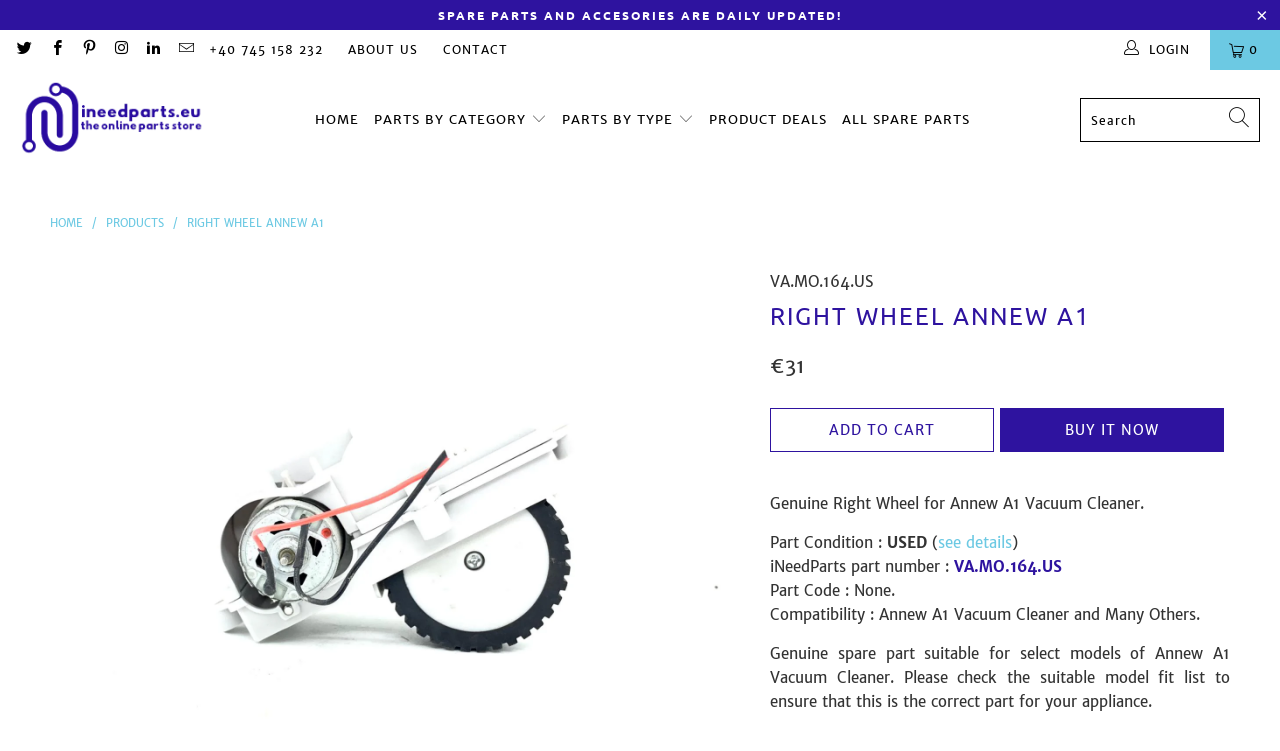

--- FILE ---
content_type: text/html; charset=utf-8
request_url: https://ineedparts.eu/products/right-wheel-annew-a1
body_size: 34090
content:


 <!DOCTYPE html>
<html class="no-js no-touch" lang="en"> <head> <meta charset="utf-8"> <meta http-equiv="cleartype" content="on"> <meta name="robots" content="index,follow"> <!-- Check properties Darius --> <meta name="p:domain_verify" content="fdf6d277e8abb767897b3f39acb0dbef"/> <meta name="facebook-domain-verification" content="5dld607rdflkojlnrricrgmmv5fwn0" /> <!-- Mobile Specific Metas --> <meta name="HandheldFriendly" content="True"> <meta name="MobileOptimized" content="320"> <meta name="viewport" content="width=device-width,initial-scale=1"> <meta name="theme-color" content="#ffffff"> <title>
      Right Wheel Annew A1 Price - iNeedParts</title> <meta name="description" content="Genuine Right Wheel for Annew A1 Vacuum Cleaner. Part Condition : USED (see details)iNeedParts part number : VA.MO.164.USPart Code : None.Compatibility : Annew A1 Vacuum Cleaner and Many Others. Genuine spare part suitable for select models of Annew A1 Vacuum Cleaner. Please check the suitable model fit list to ensure "/> <!-- Preconnect Domains --> <link rel="preconnect" href="https://fonts.shopifycdn.com" /> <link rel="preconnect" href="https://cdn.shopify.com" /> <link rel="preconnect" href="https://v.shopify.com" /> <link rel="preconnect" href="https://cdn.shopifycloud.com" /> <link rel="preconnect" href="https://monorail-edge.shopifysvc.com"> <!-- fallback for browsers that don't support preconnect --> <link rel="dns-prefetch" href="https://fonts.shopifycdn.com" /> <link rel="dns-prefetch" href="https://cdn.shopify.com" /> <link rel="dns-prefetch" href="https://v.shopify.com" /> <link rel="dns-prefetch" href="https://cdn.shopifycloud.com" /> <link rel="dns-prefetch" href="https://monorail-edge.shopifysvc.com"> <link rel="preconnect" href="https://productreviews.shopifycdn.com" /> <link rel="dns-prefetch" href="https://productreviews.shopifycdn.com" /> <!-- Preload Assets --> <link rel="preload" href="//ineedparts.eu/cdn/shop/t/7/assets/fancybox.css?v=19278034316635137701639117369" as="style"> <link rel="preload" href="//ineedparts.eu/cdn/shop/t/7/assets/styles.css?v=153043977513046615041674782471" as="style"> <link rel="preload" href="//ineedparts.eu/cdn/shop/t/7/assets/jquery.min.js?v=81049236547974671631639117371" as="script"> <link rel="preload" href="//ineedparts.eu/cdn/shop/t/7/assets/vendors.js?v=156815155738738603461639117377" as="script"> <link rel="preload" href="//ineedparts.eu/cdn/shop/t/7/assets/sections.js?v=26170313199795914061639117394" as="script"> <link rel="preload" href="//ineedparts.eu/cdn/shop/t/7/assets/utilities.js?v=139251749790465216971639117394" as="script"> <link rel="preload" href="//ineedparts.eu/cdn/shop/t/7/assets/app.js?v=21512433002930479311639117394" as="script"> <!-- Stylesheet for Fancybox library --> <link href="//ineedparts.eu/cdn/shop/t/7/assets/fancybox.css?v=19278034316635137701639117369" rel="stylesheet" type="text/css" media="all" /> <!-- Stylesheets for Turbo --> <link href="//ineedparts.eu/cdn/shop/t/7/assets/styles.css?v=153043977513046615041674782471" rel="stylesheet" type="text/css" media="all" /> <script>
      window.lazySizesConfig = window.lazySizesConfig || {};

      lazySizesConfig.expand = 300;
      lazySizesConfig.loadHidden = false;

      /*! lazysizes - v5.2.2 - bgset plugin */
      !function(e,t){var a=function(){t(e.lazySizes),e.removeEventListener("lazyunveilread",a,!0)};t=t.bind(null,e,e.document),"object"==typeof module&&module.exports?t(require("lazysizes")):"function"==typeof define&&define.amd?define(["lazysizes"],t):e.lazySizes?a():e.addEventListener("lazyunveilread",a,!0)}(window,function(e,z,g){"use strict";var c,y,b,f,i,s,n,v,m;e.addEventListener&&(c=g.cfg,y=/\s+/g,b=/\s*\|\s+|\s+\|\s*/g,f=/^(.+?)(?:\s+\[\s*(.+?)\s*\])(?:\s+\[\s*(.+?)\s*\])?$/,i=/^\s*\(*\s*type\s*:\s*(.+?)\s*\)*\s*$/,s=/\(|\)|'/,n={contain:1,cover:1},v=function(e,t){var a;t&&((a=t.match(i))&&a[1]?e.setAttribute("type",a[1]):e.setAttribute("media",c.customMedia[t]||t))},m=function(e){var t,a,i,r;e.target._lazybgset&&(a=(t=e.target)._lazybgset,(i=t.currentSrc||t.src)&&((r=g.fire(a,"bgsetproxy",{src:i,useSrc:s.test(i)?JSON.stringify(i):i})).defaultPrevented||(a.style.backgroundImage="url("+r.detail.useSrc+")")),t._lazybgsetLoading&&(g.fire(a,"_lazyloaded",{},!1,!0),delete t._lazybgsetLoading))},addEventListener("lazybeforeunveil",function(e){var t,a,i,r,s,n,l,d,o,u;!e.defaultPrevented&&(t=e.target.getAttribute("data-bgset"))&&(o=e.target,(u=z.createElement("img")).alt="",u._lazybgsetLoading=!0,e.detail.firesLoad=!0,a=t,i=o,r=u,s=z.createElement("picture"),n=i.getAttribute(c.sizesAttr),l=i.getAttribute("data-ratio"),d=i.getAttribute("data-optimumx"),i._lazybgset&&i._lazybgset.parentNode==i&&i.removeChild(i._lazybgset),Object.defineProperty(r,"_lazybgset",{value:i,writable:!0}),Object.defineProperty(i,"_lazybgset",{value:s,writable:!0}),a=a.replace(y," ").split(b),s.style.display="none",r.className=c.lazyClass,1!=a.length||n||(n="auto"),a.forEach(function(e){var t,a=z.createElement("source");n&&"auto"!=n&&a.setAttribute("sizes",n),(t=e.match(f))?(a.setAttribute(c.srcsetAttr,t[1]),v(a,t[2]),v(a,t[3])):a.setAttribute(c.srcsetAttr,e),s.appendChild(a)}),n&&(r.setAttribute(c.sizesAttr,n),i.removeAttribute(c.sizesAttr),i.removeAttribute("sizes")),d&&r.setAttribute("data-optimumx",d),l&&r.setAttribute("data-ratio",l),s.appendChild(r),i.appendChild(s),setTimeout(function(){g.loader.unveil(u),g.rAF(function(){g.fire(u,"_lazyloaded",{},!0,!0),u.complete&&m({target:u})})}))}),z.addEventListener("load",m,!0),e.addEventListener("lazybeforesizes",function(e){var t,a,i,r;e.detail.instance==g&&e.target._lazybgset&&e.detail.dataAttr&&(t=e.target._lazybgset,i=t,r=(getComputedStyle(i)||{getPropertyValue:function(){}}).getPropertyValue("background-size"),!n[r]&&n[i.style.backgroundSize]&&(r=i.style.backgroundSize),n[a=r]&&(e.target._lazysizesParentFit=a,g.rAF(function(){e.target.setAttribute("data-parent-fit",a),e.target._lazysizesParentFit&&delete e.target._lazysizesParentFit})))},!0),z.documentElement.addEventListener("lazybeforesizes",function(e){var t,a;!e.defaultPrevented&&e.target._lazybgset&&e.detail.instance==g&&(e.detail.width=(t=e.target._lazybgset,a=g.gW(t,t.parentNode),(!t._lazysizesWidth||a>t._lazysizesWidth)&&(t._lazysizesWidth=a),t._lazysizesWidth))}))});

      /*! lazysizes - v5.2.2 */
      !function(e){var t=function(u,D,f){"use strict";var k,H;if(function(){var e;var t={lazyClass:"lazyload",loadedClass:"lazyloaded",loadingClass:"lazyloading",preloadClass:"lazypreload",errorClass:"lazyerror",autosizesClass:"lazyautosizes",srcAttr:"data-src",srcsetAttr:"data-srcset",sizesAttr:"data-sizes",minSize:40,customMedia:{},init:true,expFactor:1.5,hFac:.8,loadMode:2,loadHidden:true,ricTimeout:0,throttleDelay:125};H=u.lazySizesConfig||u.lazysizesConfig||{};for(e in t){if(!(e in H)){H[e]=t[e]}}}(),!D||!D.getElementsByClassName){return{init:function(){},cfg:H,noSupport:true}}var O=D.documentElement,a=u.HTMLPictureElement,P="addEventListener",$="getAttribute",q=u[P].bind(u),I=u.setTimeout,U=u.requestAnimationFrame||I,l=u.requestIdleCallback,j=/^picture$/i,r=["load","error","lazyincluded","_lazyloaded"],i={},G=Array.prototype.forEach,J=function(e,t){if(!i[t]){i[t]=new RegExp("(\\s|^)"+t+"(\\s|$)")}return i[t].test(e[$]("class")||"")&&i[t]},K=function(e,t){if(!J(e,t)){e.setAttribute("class",(e[$]("class")||"").trim()+" "+t)}},Q=function(e,t){var i;if(i=J(e,t)){e.setAttribute("class",(e[$]("class")||"").replace(i," "))}},V=function(t,i,e){var a=e?P:"removeEventListener";if(e){V(t,i)}r.forEach(function(e){t[a](e,i)})},X=function(e,t,i,a,r){var n=D.createEvent("Event");if(!i){i={}}i.instance=k;n.initEvent(t,!a,!r);n.detail=i;e.dispatchEvent(n);return n},Y=function(e,t){var i;if(!a&&(i=u.picturefill||H.pf)){if(t&&t.src&&!e[$]("srcset")){e.setAttribute("srcset",t.src)}i({reevaluate:true,elements:[e]})}else if(t&&t.src){e.src=t.src}},Z=function(e,t){return(getComputedStyle(e,null)||{})[t]},s=function(e,t,i){i=i||e.offsetWidth;while(i<H.minSize&&t&&!e._lazysizesWidth){i=t.offsetWidth;t=t.parentNode}return i},ee=function(){var i,a;var t=[];var r=[];var n=t;var s=function(){var e=n;n=t.length?r:t;i=true;a=false;while(e.length){e.shift()()}i=false};var e=function(e,t){if(i&&!t){e.apply(this,arguments)}else{n.push(e);if(!a){a=true;(D.hidden?I:U)(s)}}};e._lsFlush=s;return e}(),te=function(i,e){return e?function(){ee(i)}:function(){var e=this;var t=arguments;ee(function(){i.apply(e,t)})}},ie=function(e){var i;var a=0;var r=H.throttleDelay;var n=H.ricTimeout;var t=function(){i=false;a=f.now();e()};var s=l&&n>49?function(){l(t,{timeout:n});if(n!==H.ricTimeout){n=H.ricTimeout}}:te(function(){I(t)},true);return function(e){var t;if(e=e===true){n=33}if(i){return}i=true;t=r-(f.now()-a);if(t<0){t=0}if(e||t<9){s()}else{I(s,t)}}},ae=function(e){var t,i;var a=99;var r=function(){t=null;e()};var n=function(){var e=f.now()-i;if(e<a){I(n,a-e)}else{(l||r)(r)}};return function(){i=f.now();if(!t){t=I(n,a)}}},e=function(){var v,m,c,h,e;var y,z,g,p,C,b,A;var n=/^img$/i;var d=/^iframe$/i;var E="onscroll"in u&&!/(gle|ing)bot/.test(navigator.userAgent);var _=0;var w=0;var N=0;var M=-1;var x=function(e){N--;if(!e||N<0||!e.target){N=0}};var W=function(e){if(A==null){A=Z(D.body,"visibility")=="hidden"}return A||!(Z(e.parentNode,"visibility")=="hidden"&&Z(e,"visibility")=="hidden")};var S=function(e,t){var i;var a=e;var r=W(e);g-=t;b+=t;p-=t;C+=t;while(r&&(a=a.offsetParent)&&a!=D.body&&a!=O){r=(Z(a,"opacity")||1)>0;if(r&&Z(a,"overflow")!="visible"){i=a.getBoundingClientRect();r=C>i.left&&p<i.right&&b>i.top-1&&g<i.bottom+1}}return r};var t=function(){var e,t,i,a,r,n,s,l,o,u,f,c;var d=k.elements;if((h=H.loadMode)&&N<8&&(e=d.length)){t=0;M++;for(;t<e;t++){if(!d[t]||d[t]._lazyRace){continue}if(!E||k.prematureUnveil&&k.prematureUnveil(d[t])){R(d[t]);continue}if(!(l=d[t][$]("data-expand"))||!(n=l*1)){n=w}if(!u){u=!H.expand||H.expand<1?O.clientHeight>500&&O.clientWidth>500?500:370:H.expand;k._defEx=u;f=u*H.expFactor;c=H.hFac;A=null;if(w<f&&N<1&&M>2&&h>2&&!D.hidden){w=f;M=0}else if(h>1&&M>1&&N<6){w=u}else{w=_}}if(o!==n){y=innerWidth+n*c;z=innerHeight+n;s=n*-1;o=n}i=d[t].getBoundingClientRect();if((b=i.bottom)>=s&&(g=i.top)<=z&&(C=i.right)>=s*c&&(p=i.left)<=y&&(b||C||p||g)&&(H.loadHidden||W(d[t]))&&(m&&N<3&&!l&&(h<3||M<4)||S(d[t],n))){R(d[t]);r=true;if(N>9){break}}else if(!r&&m&&!a&&N<4&&M<4&&h>2&&(v[0]||H.preloadAfterLoad)&&(v[0]||!l&&(b||C||p||g||d[t][$](H.sizesAttr)!="auto"))){a=v[0]||d[t]}}if(a&&!r){R(a)}}};var i=ie(t);var B=function(e){var t=e.target;if(t._lazyCache){delete t._lazyCache;return}x(e);K(t,H.loadedClass);Q(t,H.loadingClass);V(t,L);X(t,"lazyloaded")};var a=te(B);var L=function(e){a({target:e.target})};var T=function(t,i){try{t.contentWindow.location.replace(i)}catch(e){t.src=i}};var F=function(e){var t;var i=e[$](H.srcsetAttr);if(t=H.customMedia[e[$]("data-media")||e[$]("media")]){e.setAttribute("media",t)}if(i){e.setAttribute("srcset",i)}};var s=te(function(t,e,i,a,r){var n,s,l,o,u,f;if(!(u=X(t,"lazybeforeunveil",e)).defaultPrevented){if(a){if(i){K(t,H.autosizesClass)}else{t.setAttribute("sizes",a)}}s=t[$](H.srcsetAttr);n=t[$](H.srcAttr);if(r){l=t.parentNode;o=l&&j.test(l.nodeName||"")}f=e.firesLoad||"src"in t&&(s||n||o);u={target:t};K(t,H.loadingClass);if(f){clearTimeout(c);c=I(x,2500);V(t,L,true)}if(o){G.call(l.getElementsByTagName("source"),F)}if(s){t.setAttribute("srcset",s)}else if(n&&!o){if(d.test(t.nodeName)){T(t,n)}else{t.src=n}}if(r&&(s||o)){Y(t,{src:n})}}if(t._lazyRace){delete t._lazyRace}Q(t,H.lazyClass);ee(function(){var e=t.complete&&t.naturalWidth>1;if(!f||e){if(e){K(t,"ls-is-cached")}B(u);t._lazyCache=true;I(function(){if("_lazyCache"in t){delete t._lazyCache}},9)}if(t.loading=="lazy"){N--}},true)});var R=function(e){if(e._lazyRace){return}var t;var i=n.test(e.nodeName);var a=i&&(e[$](H.sizesAttr)||e[$]("sizes"));var r=a=="auto";if((r||!m)&&i&&(e[$]("src")||e.srcset)&&!e.complete&&!J(e,H.errorClass)&&J(e,H.lazyClass)){return}t=X(e,"lazyunveilread").detail;if(r){re.updateElem(e,true,e.offsetWidth)}e._lazyRace=true;N++;s(e,t,r,a,i)};var r=ae(function(){H.loadMode=3;i()});var l=function(){if(H.loadMode==3){H.loadMode=2}r()};var o=function(){if(m){return}if(f.now()-e<999){I(o,999);return}m=true;H.loadMode=3;i();q("scroll",l,true)};return{_:function(){e=f.now();k.elements=D.getElementsByClassName(H.lazyClass);v=D.getElementsByClassName(H.lazyClass+" "+H.preloadClass);q("scroll",i,true);q("resize",i,true);q("pageshow",function(e){if(e.persisted){var t=D.querySelectorAll("."+H.loadingClass);if(t.length&&t.forEach){U(function(){t.forEach(function(e){if(e.complete){R(e)}})})}}});if(u.MutationObserver){new MutationObserver(i).observe(O,{childList:true,subtree:true,attributes:true})}else{O[P]("DOMNodeInserted",i,true);O[P]("DOMAttrModified",i,true);setInterval(i,999)}q("hashchange",i,true);["focus","mouseover","click","load","transitionend","animationend"].forEach(function(e){D[P](e,i,true)});if(/d$|^c/.test(D.readyState)){o()}else{q("load",o);D[P]("DOMContentLoaded",i);I(o,2e4)}if(k.elements.length){t();ee._lsFlush()}else{i()}},checkElems:i,unveil:R,_aLSL:l}}(),re=function(){var i;var n=te(function(e,t,i,a){var r,n,s;e._lazysizesWidth=a;a+="px";e.setAttribute("sizes",a);if(j.test(t.nodeName||"")){r=t.getElementsByTagName("source");for(n=0,s=r.length;n<s;n++){r[n].setAttribute("sizes",a)}}if(!i.detail.dataAttr){Y(e,i.detail)}});var a=function(e,t,i){var a;var r=e.parentNode;if(r){i=s(e,r,i);a=X(e,"lazybeforesizes",{width:i,dataAttr:!!t});if(!a.defaultPrevented){i=a.detail.width;if(i&&i!==e._lazysizesWidth){n(e,r,a,i)}}}};var e=function(){var e;var t=i.length;if(t){e=0;for(;e<t;e++){a(i[e])}}};var t=ae(e);return{_:function(){i=D.getElementsByClassName(H.autosizesClass);q("resize",t)},checkElems:t,updateElem:a}}(),t=function(){if(!t.i&&D.getElementsByClassName){t.i=true;re._();e._()}};return I(function(){H.init&&t()}),k={cfg:H,autoSizer:re,loader:e,init:t,uP:Y,aC:K,rC:Q,hC:J,fire:X,gW:s,rAF:ee}}(e,e.document,Date);e.lazySizes=t,"object"==typeof module&&module.exports&&(module.exports=t)}("undefined"!=typeof window?window:{});</script> <!-- Icons --> <link rel="shortcut icon" type="image/x-icon" href="//ineedparts.eu/cdn/shop/files/iNeedParts_favicon_180x180.jpg?v=1613722082"> <link rel="apple-touch-icon" href="//ineedparts.eu/cdn/shop/files/iNeedParts_favicon_180x180.jpg?v=1613722082"/> <link rel="apple-touch-icon" sizes="57x57" href="//ineedparts.eu/cdn/shop/files/iNeedParts_favicon_57x57.jpg?v=1613722082"/> <link rel="apple-touch-icon" sizes="60x60" href="//ineedparts.eu/cdn/shop/files/iNeedParts_favicon_60x60.jpg?v=1613722082"/> <link rel="apple-touch-icon" sizes="72x72" href="//ineedparts.eu/cdn/shop/files/iNeedParts_favicon_72x72.jpg?v=1613722082"/> <link rel="apple-touch-icon" sizes="76x76" href="//ineedparts.eu/cdn/shop/files/iNeedParts_favicon_76x76.jpg?v=1613722082"/> <link rel="apple-touch-icon" sizes="114x114" href="//ineedparts.eu/cdn/shop/files/iNeedParts_favicon_114x114.jpg?v=1613722082"/> <link rel="apple-touch-icon" sizes="180x180" href="//ineedparts.eu/cdn/shop/files/iNeedParts_favicon_180x180.jpg?v=1613722082"/> <link rel="apple-touch-icon" sizes="228x228" href="//ineedparts.eu/cdn/shop/files/iNeedParts_favicon_228x228.jpg?v=1613722082"/> <link rel="canonical" href="https://ineedparts.eu/products/right-wheel-annew-a1"/> <script src="//ineedparts.eu/cdn/shop/t/7/assets/jquery.min.js?v=81049236547974671631639117371" defer></script> <script>
      window.Theme = window.Theme || {};
      window.Theme.version = '7.0.0';
      window.Theme.name = 'Turbo';</script>
    


    
<template id="price-ui"><span class="price " data-price></span><span class="compare-at-price" data-compare-at-price></span><span class="unit-pricing" data-unit-pricing></span></template> <template id="price-ui-badge"><div class="price-ui-badge__sticker"> <span class="price-ui-badge__sticker-text" data-badge></span></div></template> <template id="price-ui__price"><span class="money" data-price></span></template> <template id="price-ui__price-range"><span class="price-min" data-price-min><span class="money" data-price></span></span> - <span class="price-max" data-price-max><span class="money" data-price></span></span></template> <template id="price-ui__unit-pricing"><span class="unit-quantity" data-unit-quantity></span> | <span class="unit-price" data-unit-price><span class="money" data-price></span></span> / <span class="unit-measurement" data-unit-measurement></span></template> <template id="price-ui-badge__percent-savings-range">Save up to <span data-price-percent></span>%</template> <template id="price-ui-badge__percent-savings">Save <span data-price-percent></span>%</template> <template id="price-ui-badge__price-savings-range">Save up to <span class="money" data-price></span></template> <template id="price-ui-badge__price-savings">Save <span class="money" data-price></span></template> <template id="price-ui-badge__on-sale">Sale</template> <template id="price-ui-badge__sold-out">Sold!</template> <template id="price-ui-badge__in-stock">In stock</template> <script>
      
window.Shopify = window.Shopify || {};window.Shopify.theme_settings = {};
window.Currency = window.Currency || {};window.Shopify.routes = {};window.Shopify.theme_settings.display_tos_checkbox = true;window.Shopify.theme_settings.go_to_checkout = true;window.Shopify.theme_settings.cart_action = "ajax";window.Shopify.theme_settings.cart_shipping_calculator = false;window.Shopify.theme_settings.collection_swatches = false;window.Shopify.theme_settings.collection_secondary_image = false;


window.Currency.show_multiple_currencies = false;
window.Currency.shop_currency = "EUR";
window.Currency.default_currency = "EUR";
window.Currency.display_format = "money_format";
window.Currency.money_format = "€{{amount_no_decimals_with_comma_separator}}";
window.Currency.money_format_no_currency = "€{{amount_no_decimals_with_comma_separator}}";
window.Currency.money_format_currency = "€{{amount_no_decimals_with_comma_separator}} EUR";
window.Currency.native_multi_currency = false;
window.Currency.iso_code = "EUR";
window.Currency.symbol = "€";window.Shopify.theme_settings.display_inventory_left = false;window.Shopify.theme_settings.inventory_threshold = 1;window.Shopify.theme_settings.limit_quantity = true;window.Shopify.theme_settings.menu_position = null;window.Shopify.theme_settings.newsletter_popup = false;window.Shopify.theme_settings.newsletter_popup_days = "0";window.Shopify.theme_settings.newsletter_popup_mobile = false;window.Shopify.theme_settings.newsletter_popup_seconds = 0;window.Shopify.theme_settings.pagination_type = "infinite_scroll";window.Shopify.theme_settings.search_pagination_type = "infinite_scroll";window.Shopify.theme_settings.enable_shopify_review_comments = true;window.Shopify.theme_settings.enable_shopify_collection_badges = true;window.Shopify.theme_settings.quick_shop_thumbnail_position = "bottom-thumbnails";window.Shopify.theme_settings.product_form_style = "swatches";window.Shopify.theme_settings.sale_banner_enabled = true;window.Shopify.theme_settings.display_savings = true;window.Shopify.theme_settings.display_sold_out_price = true;window.Shopify.theme_settings.sold_out_text = "Oh...sold out...";window.Shopify.theme_settings.free_text = "Free";window.Shopify.theme_settings.video_looping = null;window.Shopify.theme_settings.quick_shop_style = "popup";window.Shopify.theme_settings.hover_enabled = true;window.Shopify.routes.cart_url = "/cart";window.Shopify.routes.root_url = "/";window.Shopify.routes.search_url = "/search";window.Shopify.theme_settings.image_loading_style = "blur-up";window.Shopify.theme_settings.search_option = "product,page,article";window.Shopify.theme_settings.search_items_to_display = 10;window.Shopify.theme_settings.enable_autocomplete = true;window.Shopify.theme_settings.page_dots_enabled = false;window.Shopify.theme_settings.slideshow_arrow_size = "bold";window.Shopify.theme_settings.quick_shop_enabled = false;window.Shopify.translation =window.Shopify.translation || {};window.Shopify.translation.agree_to_terms_warning = "You must agree with the terms and conditions to checkout.";window.Shopify.translation.one_item_left = "item left";window.Shopify.translation.items_left_text = "items left";window.Shopify.translation.cart_savings_text = "Total Savings";window.Shopify.translation.cart_discount_text = "Discount";window.Shopify.translation.cart_subtotal_text = "Subtotal";window.Shopify.translation.cart_remove_text = "Remove";window.Shopify.translation.cart_free_text = "Free";window.Shopify.translation.newsletter_success_text = "Thank you for joining our mailing list!";window.Shopify.translation.notify_email = "Enter your email address...";window.Shopify.translation.notify_email_value = "Translation missing: en.contact.fields.email";window.Shopify.translation.notify_email_send = "Send";window.Shopify.translation.notify_message_first = "Please notify me when ";window.Shopify.translation.notify_message_last = " becomes available - ";window.Shopify.translation.notify_success_text = "Thanks! We will notify you when this product becomes available!";window.Shopify.translation.add_to_cart = "Add to Cart";window.Shopify.translation.coming_soon_text = "Coming Soon";window.Shopify.translation.sold_out_text = "Sold!";window.Shopify.translation.sale_text = "Sale";window.Shopify.translation.savings_text = "You Save";window.Shopify.translation.from_text = "from";window.Shopify.translation.new_text = "New";window.Shopify.translation.pre_order_text = "Pre-Order";window.Shopify.translation.unavailable_text = "Unavailable";window.Shopify.translation.all_results = "View all results";window.Shopify.translation.no_results = "Sorry, no results!";window.Shopify.media_queries =window.Shopify.media_queries || {};window.Shopify.media_queries.small = window.matchMedia( "(max-width: 480px)" );window.Shopify.media_queries.medium = window.matchMedia( "(max-width: 798px)" );window.Shopify.media_queries.large = window.matchMedia( "(min-width: 799px)" );window.Shopify.media_queries.larger = window.matchMedia( "(min-width: 960px)" );window.Shopify.media_queries.xlarge = window.matchMedia( "(min-width: 1200px)" );window.Shopify.media_queries.ie10 = window.matchMedia( "all and (-ms-high-contrast: none), (-ms-high-contrast: active)" );window.Shopify.media_queries.tablet = window.matchMedia( "only screen and (min-width: 799px) and (max-width: 1024px)" );</script> <script src="//ineedparts.eu/cdn/shop/t/7/assets/vendors.js?v=156815155738738603461639117377" defer></script> <script src="//ineedparts.eu/cdn/shop/t/7/assets/sections.js?v=26170313199795914061639117394" defer></script> <script src="//ineedparts.eu/cdn/shop/t/7/assets/utilities.js?v=139251749790465216971639117394" defer></script> <script src="//ineedparts.eu/cdn/shop/t/7/assets/app.js?v=21512433002930479311639117394" defer></script> <script src="//ineedparts.eu/cdn/shop/t/7/assets/instantclick.min.js?v=20092422000980684151639117370" data-no-instant defer></script> <script data-no-instant>
        window.addEventListener('DOMContentLoaded', function() {

          function inIframe() {
            try {
              return window.self !== window.top;
            } catch (e) {
              return true;
            }
          }

          if (!inIframe()){
            InstantClick.on('change', function() {

              $('head script[src*="shopify"]').each(function() {
                var script = document.createElement('script');
                script.type = 'text/javascript';
                script.src = $(this).attr('src');

                $('body').append(script);
              });

              $('body').removeClass('fancybox-active');
              $.fancybox.destroy();

              InstantClick.init();

            });
          }
        });</script> <script></script> <script>window.performance && window.performance.mark && window.performance.mark('shopify.content_for_header.start');</script><meta name="google-site-verification" content="aXX2leOx5FRxUb0DNQz1V3B_8focyXdw7NMNX5ymHYc">
<meta name="facebook-domain-verification" content="e89lb6pt43zds8mzt5s3ol5fy8eml0">
<meta name="facebook-domain-verification" content="5dld607rdflkojlnrricrgmmv5fwn0">
<meta id="shopify-digital-wallet" name="shopify-digital-wallet" content="/26581368880/digital_wallets/dialog">
<meta name="shopify-checkout-api-token" content="2ba5b380a49cda3f3a389c9a46ca1a7c">
<meta id="in-context-paypal-metadata" data-shop-id="26581368880" data-venmo-supported="false" data-environment="production" data-locale="en_US" data-paypal-v4="true" data-currency="EUR">
<link rel="alternate" type="application/json+oembed" href="https://ineedparts.eu/products/right-wheel-annew-a1.oembed">
<script async="async" src="/checkouts/internal/preloads.js?locale=en-DE"></script>
<script id="shopify-features" type="application/json">{"accessToken":"2ba5b380a49cda3f3a389c9a46ca1a7c","betas":["rich-media-storefront-analytics"],"domain":"ineedparts.eu","predictiveSearch":true,"shopId":26581368880,"locale":"en"}</script>
<script>var Shopify = Shopify || {};
Shopify.shop = "ineedparts.myshopify.com";
Shopify.locale = "en";
Shopify.currency = {"active":"EUR","rate":"1.0"};
Shopify.country = "DE";
Shopify.theme = {"name":"iNeedParts Spare Parts 2022","id":121150963760,"schema_name":"Turbo","schema_version":"7.0.0","theme_store_id":null,"role":"main"};
Shopify.theme.handle = "null";
Shopify.theme.style = {"id":null,"handle":null};
Shopify.cdnHost = "ineedparts.eu/cdn";
Shopify.routes = Shopify.routes || {};
Shopify.routes.root = "/";</script>
<script type="module">!function(o){(o.Shopify=o.Shopify||{}).modules=!0}(window);</script>
<script>!function(o){function n(){var o=[];function n(){o.push(Array.prototype.slice.apply(arguments))}return n.q=o,n}var t=o.Shopify=o.Shopify||{};t.loadFeatures=n(),t.autoloadFeatures=n()}(window);</script>
<script id="shop-js-analytics" type="application/json">{"pageType":"product"}</script>
<script defer="defer" async type="module" src="//ineedparts.eu/cdn/shopifycloud/shop-js/modules/v2/client.init-shop-cart-sync_BT-GjEfc.en.esm.js"></script>
<script defer="defer" async type="module" src="//ineedparts.eu/cdn/shopifycloud/shop-js/modules/v2/chunk.common_D58fp_Oc.esm.js"></script>
<script defer="defer" async type="module" src="//ineedparts.eu/cdn/shopifycloud/shop-js/modules/v2/chunk.modal_xMitdFEc.esm.js"></script>
<script type="module">
  await import("//ineedparts.eu/cdn/shopifycloud/shop-js/modules/v2/client.init-shop-cart-sync_BT-GjEfc.en.esm.js");
await import("//ineedparts.eu/cdn/shopifycloud/shop-js/modules/v2/chunk.common_D58fp_Oc.esm.js");
await import("//ineedparts.eu/cdn/shopifycloud/shop-js/modules/v2/chunk.modal_xMitdFEc.esm.js");

  window.Shopify.SignInWithShop?.initShopCartSync?.({"fedCMEnabled":true,"windoidEnabled":true});

</script>
<script>(function() {
  var isLoaded = false;
  function asyncLoad() {
    if (isLoaded) return;
    isLoaded = true;
    var urls = ["https:\/\/gdprcdn.b-cdn.net\/js\/gdpr_cookie_consent.min.js?shop=ineedparts.myshopify.com"];
    for (var i = 0; i <urls.length; i++) {
      var s = document.createElement('script');
      s.type = 'text/javascript';
      s.async = true;
      s.src = urls[i];
      var x = document.getElementsByTagName('script')[0];
      x.parentNode.insertBefore(s, x);
    }
  };
  if(window.attachEvent) {
    window.attachEvent('onload', asyncLoad);
  } else {
    window.addEventListener('load', asyncLoad, false);
  }
})();</script>
<script id="__st">var __st={"a":26581368880,"offset":7200,"reqid":"d1e5a601-db81-448a-acda-9ec14551d448-1769517450","pageurl":"ineedparts.eu\/products\/right-wheel-annew-a1","u":"d07f21804295","p":"product","rtyp":"product","rid":6940533489712};</script>
<script>window.ShopifyPaypalV4VisibilityTracking = true;</script>
<script id="captcha-bootstrap">!function(){'use strict';const t='contact',e='account',n='new_comment',o=[[t,t],['blogs',n],['comments',n],[t,'customer']],c=[[e,'customer_login'],[e,'guest_login'],[e,'recover_customer_password'],[e,'create_customer']],r=t=>t.map((([t,e])=>`form[action*='/${t}']:not([data-nocaptcha='true']) input[name='form_type'][value='${e}']`)).join(','),a=t=>()=>t?[...document.querySelectorAll(t)].map((t=>t.form)):[];function s(){const t=[...o],e=r(t);return a(e)}const i='password',u='form_key',d=['recaptcha-v3-token','g-recaptcha-response','h-captcha-response',i],f=()=>{try{return window.sessionStorage}catch{return}},m='__shopify_v',_=t=>t.elements[u];function p(t,e,n=!1){try{const o=window.sessionStorage,c=JSON.parse(o.getItem(e)),{data:r}=function(t){const{data:e,action:n}=t;return t[m]||n?{data:e,action:n}:{data:t,action:n}}(c);for(const[e,n]of Object.entries(r))t.elements[e]&&(t.elements[e].value=n);n&&o.removeItem(e)}catch(o){console.error('form repopulation failed',{error:o})}}const l='form_type',E='cptcha';function T(t){t.dataset[E]=!0}const w=window,h=w.document,L='Shopify',v='ce_forms',y='captcha';let A=!1;((t,e)=>{const n=(g='f06e6c50-85a8-45c8-87d0-21a2b65856fe',I='https://cdn.shopify.com/shopifycloud/storefront-forms-hcaptcha/ce_storefront_forms_captcha_hcaptcha.v1.5.2.iife.js',D={infoText:'Protected by hCaptcha',privacyText:'Privacy',termsText:'Terms'},(t,e,n)=>{const o=w[L][v],c=o.bindForm;if(c)return c(t,g,e,D).then(n);var r;o.q.push([[t,g,e,D],n]),r=I,A||(h.body.append(Object.assign(h.createElement('script'),{id:'captcha-provider',async:!0,src:r})),A=!0)});var g,I,D;w[L]=w[L]||{},w[L][v]=w[L][v]||{},w[L][v].q=[],w[L][y]=w[L][y]||{},w[L][y].protect=function(t,e){n(t,void 0,e),T(t)},Object.freeze(w[L][y]),function(t,e,n,w,h,L){const[v,y,A,g]=function(t,e,n){const i=e?o:[],u=t?c:[],d=[...i,...u],f=r(d),m=r(i),_=r(d.filter((([t,e])=>n.includes(e))));return[a(f),a(m),a(_),s()]}(w,h,L),I=t=>{const e=t.target;return e instanceof HTMLFormElement?e:e&&e.form},D=t=>v().includes(t);t.addEventListener('submit',(t=>{const e=I(t);if(!e)return;const n=D(e)&&!e.dataset.hcaptchaBound&&!e.dataset.recaptchaBound,o=_(e),c=g().includes(e)&&(!o||!o.value);(n||c)&&t.preventDefault(),c&&!n&&(function(t){try{if(!f())return;!function(t){const e=f();if(!e)return;const n=_(t);if(!n)return;const o=n.value;o&&e.removeItem(o)}(t);const e=Array.from(Array(32),(()=>Math.random().toString(36)[2])).join('');!function(t,e){_(t)||t.append(Object.assign(document.createElement('input'),{type:'hidden',name:u})),t.elements[u].value=e}(t,e),function(t,e){const n=f();if(!n)return;const o=[...t.querySelectorAll(`input[type='${i}']`)].map((({name:t})=>t)),c=[...d,...o],r={};for(const[a,s]of new FormData(t).entries())c.includes(a)||(r[a]=s);n.setItem(e,JSON.stringify({[m]:1,action:t.action,data:r}))}(t,e)}catch(e){console.error('failed to persist form',e)}}(e),e.submit())}));const S=(t,e)=>{t&&!t.dataset[E]&&(n(t,e.some((e=>e===t))),T(t))};for(const o of['focusin','change'])t.addEventListener(o,(t=>{const e=I(t);D(e)&&S(e,y())}));const B=e.get('form_key'),M=e.get(l),P=B&&M;t.addEventListener('DOMContentLoaded',(()=>{const t=y();if(P)for(const e of t)e.elements[l].value===M&&p(e,B);[...new Set([...A(),...v().filter((t=>'true'===t.dataset.shopifyCaptcha))])].forEach((e=>S(e,t)))}))}(h,new URLSearchParams(w.location.search),n,t,e,['guest_login'])})(!0,!0)}();</script>
<script integrity="sha256-4kQ18oKyAcykRKYeNunJcIwy7WH5gtpwJnB7kiuLZ1E=" data-source-attribution="shopify.loadfeatures" defer="defer" src="//ineedparts.eu/cdn/shopifycloud/storefront/assets/storefront/load_feature-a0a9edcb.js" crossorigin="anonymous"></script>
<script data-source-attribution="shopify.dynamic_checkout.dynamic.init">var Shopify=Shopify||{};Shopify.PaymentButton=Shopify.PaymentButton||{isStorefrontPortableWallets:!0,init:function(){window.Shopify.PaymentButton.init=function(){};var t=document.createElement("script");t.src="https://ineedparts.eu/cdn/shopifycloud/portable-wallets/latest/portable-wallets.en.js",t.type="module",document.head.appendChild(t)}};
</script>
<script data-source-attribution="shopify.dynamic_checkout.buyer_consent">
  function portableWalletsHideBuyerConsent(e){var t=document.getElementById("shopify-buyer-consent"),n=document.getElementById("shopify-subscription-policy-button");t&&n&&(t.classList.add("hidden"),t.setAttribute("aria-hidden","true"),n.removeEventListener("click",e))}function portableWalletsShowBuyerConsent(e){var t=document.getElementById("shopify-buyer-consent"),n=document.getElementById("shopify-subscription-policy-button");t&&n&&(t.classList.remove("hidden"),t.removeAttribute("aria-hidden"),n.addEventListener("click",e))}window.Shopify?.PaymentButton&&(window.Shopify.PaymentButton.hideBuyerConsent=portableWalletsHideBuyerConsent,window.Shopify.PaymentButton.showBuyerConsent=portableWalletsShowBuyerConsent);
</script>
<script>
  function portableWalletsCleanup(e){e&&e.src&&console.error("Failed to load portable wallets script "+e.src);var t=document.querySelectorAll("shopify-accelerated-checkout .shopify-payment-button__skeleton, shopify-accelerated-checkout-cart .wallet-cart-button__skeleton"),e=document.getElementById("shopify-buyer-consent");for(let e=0;e<t.length;e++)t[e].remove();e&&e.remove()}function portableWalletsNotLoadedAsModule(e){e instanceof ErrorEvent&&"string"==typeof e.message&&e.message.includes("import.meta")&&"string"==typeof e.filename&&e.filename.includes("portable-wallets")&&(window.removeEventListener("error",portableWalletsNotLoadedAsModule),window.Shopify.PaymentButton.failedToLoad=e,"loading"===document.readyState?document.addEventListener("DOMContentLoaded",window.Shopify.PaymentButton.init):window.Shopify.PaymentButton.init())}window.addEventListener("error",portableWalletsNotLoadedAsModule);
</script>

<script type="module" src="https://ineedparts.eu/cdn/shopifycloud/portable-wallets/latest/portable-wallets.en.js" onError="portableWalletsCleanup(this)" crossorigin="anonymous"></script>
<script nomodule>
  document.addEventListener("DOMContentLoaded", portableWalletsCleanup);
</script>

<link id="shopify-accelerated-checkout-styles" rel="stylesheet" media="screen" href="https://ineedparts.eu/cdn/shopifycloud/portable-wallets/latest/accelerated-checkout-backwards-compat.css" crossorigin="anonymous">
<style id="shopify-accelerated-checkout-cart">
        #shopify-buyer-consent {
  margin-top: 1em;
  display: inline-block;
  width: 100%;
}

#shopify-buyer-consent.hidden {
  display: none;
}

#shopify-subscription-policy-button {
  background: none;
  border: none;
  padding: 0;
  text-decoration: underline;
  font-size: inherit;
  cursor: pointer;
}

#shopify-subscription-policy-button::before {
  box-shadow: none;
}

      </style>

<script>window.performance && window.performance.mark && window.performance.mark('shopify.content_for_header.end');</script>

    

<meta name="author" content="iNeedParts">
<meta property="og:url" content="https://ineedparts.eu/products/right-wheel-annew-a1">
<meta property="og:site_name" content="iNeedParts"> <meta property="og:type" content="product"> <meta property="og:title" content="Right Wheel Annew A1"> <meta property="og:image" content="https://ineedparts.eu/cdn/shop/products/Right-Wheel-Annew-A1-price_600x.jpg?v=1654174837"> <meta property="og:image:secure_url" content="https://ineedparts.eu/cdn/shop/products/Right-Wheel-Annew-A1-price_600x.jpg?v=1654174837"> <meta property="og:image:width" content="1600"> <meta property="og:image:height" content="1200"> <meta property="product:price:amount" content="31"> <meta property="product:price:currency" content="EUR"> <meta property="og:description" content="Genuine Right Wheel for Annew A1 Vacuum Cleaner. Part Condition : USED (see details)iNeedParts part number : VA.MO.164.USPart Code : None.Compatibility : Annew A1 Vacuum Cleaner and Many Others. Genuine spare part suitable for select models of Annew A1 Vacuum Cleaner. Please check the suitable model fit list to ensure "> <meta name="twitter:site" content="@need_parts">

<meta name="twitter:card" content="summary"> <meta name="twitter:title" content="Right Wheel Annew A1"> <meta name="twitter:description" content="Genuine Right Wheel for Annew A1 Vacuum Cleaner.
Part Condition : USED (see details)iNeedParts part number : VA.MO.164.USPart Code : None.Compatibility : Annew A1 Vacuum Cleaner and Many Others.
Genuine spare part suitable for select models of Annew A1 Vacuum Cleaner. Please check the suitable model fit list to ensure that this is the correct part for your appliance.
If the Right Wheel for your Annew A1 Vacuum Cleaner has become damaged or useless there&#39;s no need to worry about buying a whole new appliance - simply replace it with this spare today. This genuine spare from iNeedParts can be fitted to ensure your old Annew A1 Vacuum Cleaner is working at its best once again.
 Express Shipment available in the European Union"> <meta name="twitter:image" content="https://ineedparts.eu/cdn/shop/products/Right-Wheel-Annew-A1-price_240x.jpg?v=1654174837"> <meta name="twitter:image:width" content="240"> <meta name="twitter:image:height" content="240"> <meta name="twitter:image:alt" content="Right Wheel Annew A1"><link href="https://monorail-edge.shopifysvc.com" rel="dns-prefetch">
<script>(function(){if ("sendBeacon" in navigator && "performance" in window) {try {var session_token_from_headers = performance.getEntriesByType('navigation')[0].serverTiming.find(x => x.name == '_s').description;} catch {var session_token_from_headers = undefined;}var session_cookie_matches = document.cookie.match(/_shopify_s=([^;]*)/);var session_token_from_cookie = session_cookie_matches && session_cookie_matches.length === 2 ? session_cookie_matches[1] : "";var session_token = session_token_from_headers || session_token_from_cookie || "";function handle_abandonment_event(e) {var entries = performance.getEntries().filter(function(entry) {return /monorail-edge.shopifysvc.com/.test(entry.name);});if (!window.abandonment_tracked && entries.length === 0) {window.abandonment_tracked = true;var currentMs = Date.now();var navigation_start = performance.timing.navigationStart;var payload = {shop_id: 26581368880,url: window.location.href,navigation_start,duration: currentMs - navigation_start,session_token,page_type: "product"};window.navigator.sendBeacon("https://monorail-edge.shopifysvc.com/v1/produce", JSON.stringify({schema_id: "online_store_buyer_site_abandonment/1.1",payload: payload,metadata: {event_created_at_ms: currentMs,event_sent_at_ms: currentMs}}));}}window.addEventListener('pagehide', handle_abandonment_event);}}());</script>
<script id="web-pixels-manager-setup">(function e(e,d,r,n,o){if(void 0===o&&(o={}),!Boolean(null===(a=null===(i=window.Shopify)||void 0===i?void 0:i.analytics)||void 0===a?void 0:a.replayQueue)){var i,a;window.Shopify=window.Shopify||{};var t=window.Shopify;t.analytics=t.analytics||{};var s=t.analytics;s.replayQueue=[],s.publish=function(e,d,r){return s.replayQueue.push([e,d,r]),!0};try{self.performance.mark("wpm:start")}catch(e){}var l=function(){var e={modern:/Edge?\/(1{2}[4-9]|1[2-9]\d|[2-9]\d{2}|\d{4,})\.\d+(\.\d+|)|Firefox\/(1{2}[4-9]|1[2-9]\d|[2-9]\d{2}|\d{4,})\.\d+(\.\d+|)|Chrom(ium|e)\/(9{2}|\d{3,})\.\d+(\.\d+|)|(Maci|X1{2}).+ Version\/(15\.\d+|(1[6-9]|[2-9]\d|\d{3,})\.\d+)([,.]\d+|)( \(\w+\)|)( Mobile\/\w+|) Safari\/|Chrome.+OPR\/(9{2}|\d{3,})\.\d+\.\d+|(CPU[ +]OS|iPhone[ +]OS|CPU[ +]iPhone|CPU IPhone OS|CPU iPad OS)[ +]+(15[._]\d+|(1[6-9]|[2-9]\d|\d{3,})[._]\d+)([._]\d+|)|Android:?[ /-](13[3-9]|1[4-9]\d|[2-9]\d{2}|\d{4,})(\.\d+|)(\.\d+|)|Android.+Firefox\/(13[5-9]|1[4-9]\d|[2-9]\d{2}|\d{4,})\.\d+(\.\d+|)|Android.+Chrom(ium|e)\/(13[3-9]|1[4-9]\d|[2-9]\d{2}|\d{4,})\.\d+(\.\d+|)|SamsungBrowser\/([2-9]\d|\d{3,})\.\d+/,legacy:/Edge?\/(1[6-9]|[2-9]\d|\d{3,})\.\d+(\.\d+|)|Firefox\/(5[4-9]|[6-9]\d|\d{3,})\.\d+(\.\d+|)|Chrom(ium|e)\/(5[1-9]|[6-9]\d|\d{3,})\.\d+(\.\d+|)([\d.]+$|.*Safari\/(?![\d.]+ Edge\/[\d.]+$))|(Maci|X1{2}).+ Version\/(10\.\d+|(1[1-9]|[2-9]\d|\d{3,})\.\d+)([,.]\d+|)( \(\w+\)|)( Mobile\/\w+|) Safari\/|Chrome.+OPR\/(3[89]|[4-9]\d|\d{3,})\.\d+\.\d+|(CPU[ +]OS|iPhone[ +]OS|CPU[ +]iPhone|CPU IPhone OS|CPU iPad OS)[ +]+(10[._]\d+|(1[1-9]|[2-9]\d|\d{3,})[._]\d+)([._]\d+|)|Android:?[ /-](13[3-9]|1[4-9]\d|[2-9]\d{2}|\d{4,})(\.\d+|)(\.\d+|)|Mobile Safari.+OPR\/([89]\d|\d{3,})\.\d+\.\d+|Android.+Firefox\/(13[5-9]|1[4-9]\d|[2-9]\d{2}|\d{4,})\.\d+(\.\d+|)|Android.+Chrom(ium|e)\/(13[3-9]|1[4-9]\d|[2-9]\d{2}|\d{4,})\.\d+(\.\d+|)|Android.+(UC? ?Browser|UCWEB|U3)[ /]?(15\.([5-9]|\d{2,})|(1[6-9]|[2-9]\d|\d{3,})\.\d+)\.\d+|SamsungBrowser\/(5\.\d+|([6-9]|\d{2,})\.\d+)|Android.+MQ{2}Browser\/(14(\.(9|\d{2,})|)|(1[5-9]|[2-9]\d|\d{3,})(\.\d+|))(\.\d+|)|K[Aa][Ii]OS\/(3\.\d+|([4-9]|\d{2,})\.\d+)(\.\d+|)/},d=e.modern,r=e.legacy,n=navigator.userAgent;return n.match(d)?"modern":n.match(r)?"legacy":"unknown"}(),u="modern"===l?"modern":"legacy",c=(null!=n?n:{modern:"",legacy:""})[u],f=function(e){return[e.baseUrl,"/wpm","/b",e.hashVersion,"modern"===e.buildTarget?"m":"l",".js"].join("")}({baseUrl:d,hashVersion:r,buildTarget:u}),m=function(e){var d=e.version,r=e.bundleTarget,n=e.surface,o=e.pageUrl,i=e.monorailEndpoint;return{emit:function(e){var a=e.status,t=e.errorMsg,s=(new Date).getTime(),l=JSON.stringify({metadata:{event_sent_at_ms:s},events:[{schema_id:"web_pixels_manager_load/3.1",payload:{version:d,bundle_target:r,page_url:o,status:a,surface:n,error_msg:t},metadata:{event_created_at_ms:s}}]});if(!i)return console&&console.warn&&console.warn("[Web Pixels Manager] No Monorail endpoint provided, skipping logging."),!1;try{return self.navigator.sendBeacon.bind(self.navigator)(i,l)}catch(e){}var u=new XMLHttpRequest;try{return u.open("POST",i,!0),u.setRequestHeader("Content-Type","text/plain"),u.send(l),!0}catch(e){return console&&console.warn&&console.warn("[Web Pixels Manager] Got an unhandled error while logging to Monorail."),!1}}}}({version:r,bundleTarget:l,surface:e.surface,pageUrl:self.location.href,monorailEndpoint:e.monorailEndpoint});try{o.browserTarget=l,function(e){var d=e.src,r=e.async,n=void 0===r||r,o=e.onload,i=e.onerror,a=e.sri,t=e.scriptDataAttributes,s=void 0===t?{}:t,l=document.createElement("script"),u=document.querySelector("head"),c=document.querySelector("body");if(l.async=n,l.src=d,a&&(l.integrity=a,l.crossOrigin="anonymous"),s)for(var f in s)if(Object.prototype.hasOwnProperty.call(s,f))try{l.dataset[f]=s[f]}catch(e){}if(o&&l.addEventListener("load",o),i&&l.addEventListener("error",i),u)u.appendChild(l);else{if(!c)throw new Error("Did not find a head or body element to append the script");c.appendChild(l)}}({src:f,async:!0,onload:function(){if(!function(){var e,d;return Boolean(null===(d=null===(e=window.Shopify)||void 0===e?void 0:e.analytics)||void 0===d?void 0:d.initialized)}()){var d=window.webPixelsManager.init(e)||void 0;if(d){var r=window.Shopify.analytics;r.replayQueue.forEach((function(e){var r=e[0],n=e[1],o=e[2];d.publishCustomEvent(r,n,o)})),r.replayQueue=[],r.publish=d.publishCustomEvent,r.visitor=d.visitor,r.initialized=!0}}},onerror:function(){return m.emit({status:"failed",errorMsg:"".concat(f," has failed to load")})},sri:function(e){var d=/^sha384-[A-Za-z0-9+/=]+$/;return"string"==typeof e&&d.test(e)}(c)?c:"",scriptDataAttributes:o}),m.emit({status:"loading"})}catch(e){m.emit({status:"failed",errorMsg:(null==e?void 0:e.message)||"Unknown error"})}}})({shopId: 26581368880,storefrontBaseUrl: "https://ineedparts.eu",extensionsBaseUrl: "https://extensions.shopifycdn.com/cdn/shopifycloud/web-pixels-manager",monorailEndpoint: "https://monorail-edge.shopifysvc.com/unstable/produce_batch",surface: "storefront-renderer",enabledBetaFlags: ["2dca8a86"],webPixelsConfigList: [{"id":"1222574417","configuration":"{\"config\":\"{\\\"pixel_id\\\":\\\"GT-M3S9FFL\\\",\\\"target_country\\\":\\\"DE\\\",\\\"gtag_events\\\":[{\\\"type\\\":\\\"purchase\\\",\\\"action_label\\\":\\\"MC-NLZNWYVVMJ\\\"},{\\\"type\\\":\\\"page_view\\\",\\\"action_label\\\":\\\"MC-NLZNWYVVMJ\\\"},{\\\"type\\\":\\\"view_item\\\",\\\"action_label\\\":\\\"MC-NLZNWYVVMJ\\\"}],\\\"enable_monitoring_mode\\\":false}\"}","eventPayloadVersion":"v1","runtimeContext":"OPEN","scriptVersion":"b2a88bafab3e21179ed38636efcd8a93","type":"APP","apiClientId":1780363,"privacyPurposes":[],"dataSharingAdjustments":{"protectedCustomerApprovalScopes":["read_customer_address","read_customer_email","read_customer_name","read_customer_personal_data","read_customer_phone"]}},{"id":"362545489","configuration":"{\"pixel_id\":\"2193971864237988\",\"pixel_type\":\"facebook_pixel\",\"metaapp_system_user_token\":\"-\"}","eventPayloadVersion":"v1","runtimeContext":"OPEN","scriptVersion":"ca16bc87fe92b6042fbaa3acc2fbdaa6","type":"APP","apiClientId":2329312,"privacyPurposes":["ANALYTICS","MARKETING","SALE_OF_DATA"],"dataSharingAdjustments":{"protectedCustomerApprovalScopes":["read_customer_address","read_customer_email","read_customer_name","read_customer_personal_data","read_customer_phone"]}},{"id":"205095249","eventPayloadVersion":"v1","runtimeContext":"LAX","scriptVersion":"1","type":"CUSTOM","privacyPurposes":["ANALYTICS"],"name":"Google Analytics tag (migrated)"},{"id":"shopify-app-pixel","configuration":"{}","eventPayloadVersion":"v1","runtimeContext":"STRICT","scriptVersion":"0450","apiClientId":"shopify-pixel","type":"APP","privacyPurposes":["ANALYTICS","MARKETING"]},{"id":"shopify-custom-pixel","eventPayloadVersion":"v1","runtimeContext":"LAX","scriptVersion":"0450","apiClientId":"shopify-pixel","type":"CUSTOM","privacyPurposes":["ANALYTICS","MARKETING"]}],isMerchantRequest: false,initData: {"shop":{"name":"iNeedParts","paymentSettings":{"currencyCode":"EUR"},"myshopifyDomain":"ineedparts.myshopify.com","countryCode":"RO","storefrontUrl":"https:\/\/ineedparts.eu"},"customer":null,"cart":null,"checkout":null,"productVariants":[{"price":{"amount":31.0,"currencyCode":"EUR"},"product":{"title":"Right Wheel Annew A1","vendor":"iNeedParts","id":"6940533489712","untranslatedTitle":"Right Wheel Annew A1","url":"\/products\/right-wheel-annew-a1","type":"Motors"},"id":"40259181740080","image":{"src":"\/\/ineedparts.eu\/cdn\/shop\/products\/Right-Wheel-Annew-A1-price.jpg?v=1654174837"},"sku":"VA.MO.164.US","title":"Default Title","untranslatedTitle":"Default Title"}],"purchasingCompany":null},},"https://ineedparts.eu/cdn","fcfee988w5aeb613cpc8e4bc33m6693e112",{"modern":"","legacy":""},{"shopId":"26581368880","storefrontBaseUrl":"https:\/\/ineedparts.eu","extensionBaseUrl":"https:\/\/extensions.shopifycdn.com\/cdn\/shopifycloud\/web-pixels-manager","surface":"storefront-renderer","enabledBetaFlags":"[\"2dca8a86\"]","isMerchantRequest":"false","hashVersion":"fcfee988w5aeb613cpc8e4bc33m6693e112","publish":"custom","events":"[[\"page_viewed\",{}],[\"product_viewed\",{\"productVariant\":{\"price\":{\"amount\":31.0,\"currencyCode\":\"EUR\"},\"product\":{\"title\":\"Right Wheel Annew A1\",\"vendor\":\"iNeedParts\",\"id\":\"6940533489712\",\"untranslatedTitle\":\"Right Wheel Annew A1\",\"url\":\"\/products\/right-wheel-annew-a1\",\"type\":\"Motors\"},\"id\":\"40259181740080\",\"image\":{\"src\":\"\/\/ineedparts.eu\/cdn\/shop\/products\/Right-Wheel-Annew-A1-price.jpg?v=1654174837\"},\"sku\":\"VA.MO.164.US\",\"title\":\"Default Title\",\"untranslatedTitle\":\"Default Title\"}}]]"});</script><script>
  window.ShopifyAnalytics = window.ShopifyAnalytics || {};
  window.ShopifyAnalytics.meta = window.ShopifyAnalytics.meta || {};
  window.ShopifyAnalytics.meta.currency = 'EUR';
  var meta = {"product":{"id":6940533489712,"gid":"gid:\/\/shopify\/Product\/6940533489712","vendor":"iNeedParts","type":"Motors","handle":"right-wheel-annew-a1","variants":[{"id":40259181740080,"price":3100,"name":"Right Wheel Annew A1","public_title":null,"sku":"VA.MO.164.US"}],"remote":false},"page":{"pageType":"product","resourceType":"product","resourceId":6940533489712,"requestId":"d1e5a601-db81-448a-acda-9ec14551d448-1769517450"}};
  for (var attr in meta) {
    window.ShopifyAnalytics.meta[attr] = meta[attr];
  }
</script>
<script class="analytics">
  (function () {
    var customDocumentWrite = function(content) {
      var jquery = null;

      if (window.jQuery) {
        jquery = window.jQuery;
      } else if (window.Checkout && window.Checkout.$) {
        jquery = window.Checkout.$;
      }

      if (jquery) {
        jquery('body').append(content);
      }
    };

    var hasLoggedConversion = function(token) {
      if (token) {
        return document.cookie.indexOf('loggedConversion=' + token) !== -1;
      }
      return false;
    }

    var setCookieIfConversion = function(token) {
      if (token) {
        var twoMonthsFromNow = new Date(Date.now());
        twoMonthsFromNow.setMonth(twoMonthsFromNow.getMonth() + 2);

        document.cookie = 'loggedConversion=' + token + '; expires=' + twoMonthsFromNow;
      }
    }

    var trekkie = window.ShopifyAnalytics.lib = window.trekkie = window.trekkie || [];
    if (trekkie.integrations) {
      return;
    }
    trekkie.methods = [
      'identify',
      'page',
      'ready',
      'track',
      'trackForm',
      'trackLink'
    ];
    trekkie.factory = function(method) {
      return function() {
        var args = Array.prototype.slice.call(arguments);
        args.unshift(method);
        trekkie.push(args);
        return trekkie;
      };
    };
    for (var i = 0; i < trekkie.methods.length; i++) {
      var key = trekkie.methods[i];
      trekkie[key] = trekkie.factory(key);
    }
    trekkie.load = function(config) {
      trekkie.config = config || {};
      trekkie.config.initialDocumentCookie = document.cookie;
      var first = document.getElementsByTagName('script')[0];
      var script = document.createElement('script');
      script.type = 'text/javascript';
      script.onerror = function(e) {
        var scriptFallback = document.createElement('script');
        scriptFallback.type = 'text/javascript';
        scriptFallback.onerror = function(error) {
                var Monorail = {
      produce: function produce(monorailDomain, schemaId, payload) {
        var currentMs = new Date().getTime();
        var event = {
          schema_id: schemaId,
          payload: payload,
          metadata: {
            event_created_at_ms: currentMs,
            event_sent_at_ms: currentMs
          }
        };
        return Monorail.sendRequest("https://" + monorailDomain + "/v1/produce", JSON.stringify(event));
      },
      sendRequest: function sendRequest(endpointUrl, payload) {
        // Try the sendBeacon API
        if (window && window.navigator && typeof window.navigator.sendBeacon === 'function' && typeof window.Blob === 'function' && !Monorail.isIos12()) {
          var blobData = new window.Blob([payload], {
            type: 'text/plain'
          });

          if (window.navigator.sendBeacon(endpointUrl, blobData)) {
            return true;
          } // sendBeacon was not successful

        } // XHR beacon

        var xhr = new XMLHttpRequest();

        try {
          xhr.open('POST', endpointUrl);
          xhr.setRequestHeader('Content-Type', 'text/plain');
          xhr.send(payload);
        } catch (e) {
          console.log(e);
        }

        return false;
      },
      isIos12: function isIos12() {
        return window.navigator.userAgent.lastIndexOf('iPhone; CPU iPhone OS 12_') !== -1 || window.navigator.userAgent.lastIndexOf('iPad; CPU OS 12_') !== -1;
      }
    };
    Monorail.produce('monorail-edge.shopifysvc.com',
      'trekkie_storefront_load_errors/1.1',
      {shop_id: 26581368880,
      theme_id: 121150963760,
      app_name: "storefront",
      context_url: window.location.href,
      source_url: "//ineedparts.eu/cdn/s/trekkie.storefront.a804e9514e4efded663580eddd6991fcc12b5451.min.js"});

        };
        scriptFallback.async = true;
        scriptFallback.src = '//ineedparts.eu/cdn/s/trekkie.storefront.a804e9514e4efded663580eddd6991fcc12b5451.min.js';
        first.parentNode.insertBefore(scriptFallback, first);
      };
      script.async = true;
      script.src = '//ineedparts.eu/cdn/s/trekkie.storefront.a804e9514e4efded663580eddd6991fcc12b5451.min.js';
      first.parentNode.insertBefore(script, first);
    };
    trekkie.load(
      {"Trekkie":{"appName":"storefront","development":false,"defaultAttributes":{"shopId":26581368880,"isMerchantRequest":null,"themeId":121150963760,"themeCityHash":"3486620727351062005","contentLanguage":"en","currency":"EUR","eventMetadataId":"2c6ad3ad-db51-4b73-ac80-deb519048787"},"isServerSideCookieWritingEnabled":true,"monorailRegion":"shop_domain","enabledBetaFlags":["65f19447"]},"Session Attribution":{},"S2S":{"facebookCapiEnabled":true,"source":"trekkie-storefront-renderer","apiClientId":580111}}
    );

    var loaded = false;
    trekkie.ready(function() {
      if (loaded) return;
      loaded = true;

      window.ShopifyAnalytics.lib = window.trekkie;

      var originalDocumentWrite = document.write;
      document.write = customDocumentWrite;
      try { window.ShopifyAnalytics.merchantGoogleAnalytics.call(this); } catch(error) {};
      document.write = originalDocumentWrite;

      window.ShopifyAnalytics.lib.page(null,{"pageType":"product","resourceType":"product","resourceId":6940533489712,"requestId":"d1e5a601-db81-448a-acda-9ec14551d448-1769517450","shopifyEmitted":true});

      var match = window.location.pathname.match(/checkouts\/(.+)\/(thank_you|post_purchase)/)
      var token = match? match[1]: undefined;
      if (!hasLoggedConversion(token)) {
        setCookieIfConversion(token);
        window.ShopifyAnalytics.lib.track("Viewed Product",{"currency":"EUR","variantId":40259181740080,"productId":6940533489712,"productGid":"gid:\/\/shopify\/Product\/6940533489712","name":"Right Wheel Annew A1","price":"31.00","sku":"VA.MO.164.US","brand":"iNeedParts","variant":null,"category":"Motors","nonInteraction":true,"remote":false},undefined,undefined,{"shopifyEmitted":true});
      window.ShopifyAnalytics.lib.track("monorail:\/\/trekkie_storefront_viewed_product\/1.1",{"currency":"EUR","variantId":40259181740080,"productId":6940533489712,"productGid":"gid:\/\/shopify\/Product\/6940533489712","name":"Right Wheel Annew A1","price":"31.00","sku":"VA.MO.164.US","brand":"iNeedParts","variant":null,"category":"Motors","nonInteraction":true,"remote":false,"referer":"https:\/\/ineedparts.eu\/products\/right-wheel-annew-a1"});
      }
    });


        var eventsListenerScript = document.createElement('script');
        eventsListenerScript.async = true;
        eventsListenerScript.src = "//ineedparts.eu/cdn/shopifycloud/storefront/assets/shop_events_listener-3da45d37.js";
        document.getElementsByTagName('head')[0].appendChild(eventsListenerScript);

})();</script>
  <script>
  if (!window.ga || (window.ga && typeof window.ga !== 'function')) {
    window.ga = function ga() {
      (window.ga.q = window.ga.q || []).push(arguments);
      if (window.Shopify && window.Shopify.analytics && typeof window.Shopify.analytics.publish === 'function') {
        window.Shopify.analytics.publish("ga_stub_called", {}, {sendTo: "google_osp_migration"});
      }
      console.error("Shopify's Google Analytics stub called with:", Array.from(arguments), "\nSee https://help.shopify.com/manual/promoting-marketing/pixels/pixel-migration#google for more information.");
    };
    if (window.Shopify && window.Shopify.analytics && typeof window.Shopify.analytics.publish === 'function') {
      window.Shopify.analytics.publish("ga_stub_initialized", {}, {sendTo: "google_osp_migration"});
    }
  }
</script>
<script
  defer
  src="https://ineedparts.eu/cdn/shopifycloud/perf-kit/shopify-perf-kit-3.0.4.min.js"
  data-application="storefront-renderer"
  data-shop-id="26581368880"
  data-render-region="gcp-us-east1"
  data-page-type="product"
  data-theme-instance-id="121150963760"
  data-theme-name="Turbo"
  data-theme-version="7.0.0"
  data-monorail-region="shop_domain"
  data-resource-timing-sampling-rate="10"
  data-shs="true"
  data-shs-beacon="true"
  data-shs-export-with-fetch="true"
  data-shs-logs-sample-rate="1"
  data-shs-beacon-endpoint="https://ineedparts.eu/api/collect"
></script>
</head> <noscript> <style>
      .product_section .product_form,
      .product_gallery {
        opacity: 1;
      }

      .multi_select,
      form .select {
        display: block !important;
      }

      .image-element__wrap {
        display: none;
      }</style></noscript> <body class="product-ineedparts"
        data-money-format="€{{amount_no_decimals_with_comma_separator}}"
        data-shop-currency="EUR"
        data-shop-url="https://ineedparts.eu"> <script>
    document.documentElement.className=document.documentElement.className.replace(/\bno-js\b/,'js');
    if(window.Shopify&&window.Shopify.designMode)document.documentElement.className+=' in-theme-editor';
    if(('ontouchstart' in window)||window.DocumentTouch&&document instanceof DocumentTouch)document.documentElement.className=document.documentElement.className.replace(/\bno-touch\b/,'has-touch');</script> <div id="shopify-section-header" class="shopify-section shopify-section--header"><script
  type="application/json"
  data-section-type="header"
  data-section-id="header"
>
</script>



<script type="application/ld+json">
  {
    "@context": "http://schema.org",
    "@type": "Organization",
    "name": "iNeedParts",
    
      
      "logo": "https://ineedparts.eu/cdn/shop/files/ineedparts-shop-logo_400x.png?v=1639118457",
    
    "sameAs": [
      "https://twitter.com/need_parts",
      "https://facebook.com/iNeedParts.eu",
      "https://pinterest.com/iNeedPartsEuropean",
      "https://www.instagram.com/ineedparts.eu/",
      "",
      "",
      "",
      ""
    ],
    "url": "https://ineedparts.eu"
  }
</script>




<header id="header" class="mobile_nav-fixed--true"> <div class="promo-banner"> <div class="promo-banner__content"> <p><strong>Spare parts AND accesories are daily updated!</strong></p></div> <div class="promo-banner__close"></div></div> <div class="top-bar"> <a class="mobile_nav dropdown_link" data-dropdown-rel="mobile_menu" data-no-instant="true"> <div> <span></span> <span></span> <span></span> <span></span></div> <span class="menu_title">Menu</span></a> <a href="/" title="iNeedParts" class="mobile_logo logo"> <img src="//ineedparts.eu/cdn/shop/files/ineedparts-mobile-logo_410x.png?v=1639118917" alt="iNeedParts" class="lazyload" /></a> <div class="top-bar--right"> <a href="/search" class="icon-search dropdown_link" title="Search" data-dropdown-rel="search"></a> <div class="cart-container"> <a href="/cart" class="icon-cart mini_cart dropdown_link" title="Cart" data-no-instant> <span class="cart_count">0</span></a></div></div></div> <div class="dropdown_container" data-dropdown="search"> <div class="dropdown" data-autocomplete-true> <form action="/search" class="header_search_form"> <input type="hidden" name="type" value="product,page,article" /> <span class="icon-search search-submit"></span> <input type="text" name="q" placeholder="Search" autocapitalize="off" autocomplete="off" autocorrect="off" class="search-terms" /></form></div></div> <div class="dropdown_container" data-dropdown="mobile_menu"> <div class="dropdown"> <ul class="menu" id="mobile_menu"> <li data-mobile-dropdown-rel="home"> <a data-no-instant href="/" class="parent-link--false">
            Home</a></li> <li data-mobile-dropdown-rel="parts-by-category" class="sublink"> <a data-no-instant href="/pages/huge-spare-parts-assortments-repair-prices" class="parent-link--true">
            Parts by Category <span class="right icon-down-arrow"></span></a> <ul> <li><a href="/collections/audio-video-videoprojectors-monitors-spare-parts-prices">Audio & Video</a></li> <li><a href="/collections/laser-inkjet-printers-spare-parts-modules-prices">Printers</a></li> <li><a href="/collections/cofee-maker-expresso-manual-automatic-spare-parts-prices">Cofee Machines</a></li> <li><a href="/collections/cookers-heat-stoves-spare-parts-modules-prices">Cookers</a></li> <li><a href="/collections/blenders-mixers-small-appliances-spare-parts-modules-prices">Blenders and Mixers</a></li> <li><a href="/collections/vacuum-cleaners-robotic-spare-parts-batteries-prices">Vacuum Cleaners</a></li> <li><a href="/collections/microwaves-modules-spare-parts-accessories-prices">Microvawes and Ovens</a></li> <li><a href="/collections/spare-parts-home-electronic-appliances-modules-prices">Other Spare Parts</a></li></ul></li> <li data-mobile-dropdown-rel="parts-by-type" class="sublink"> <a data-no-instant href="/pages/ineedparts-browse-all-spare-parts-by-type" class="parent-link--true">
            Parts by Type <span class="right icon-down-arrow"></span></a> <ul> <li><a href="/collections/main-power-control-boards-spare-parts-price">Electronic Boards</a></li> <li><a href="/collections/motors-fans-gears-belts-spare-parts-prices">Motors, Gears, Fans</a></li> <li><a href="/collections/electronic-optoelectronic-modules-spare-parts-price-european">Electronic Modules</a></li> <li><a href="/collections/accessories-supplies-home-kitchen-video-appliances">Accessories</a></li> <li><a href="/collections/plastic-spare-module-parts-electronic-appliances-kitchens-price">Plastic Module Parts</a></li> <li><a href="/collections/sensors-valves-heating-metalic-spare-parts-kitchen-appliances-prices">Metalic Parts, Valves</a></li> <li><a href="/collections/electronic-components-home-kitchen-appliances-prices">Electronic Circuits</a></li></ul></li> <li data-mobile-dropdown-rel="product-deals"> <a data-no-instant href="/collections/ineedparts-product-bargain-prices-new-refurbish" class="parent-link--true">
            Product Deals</a></li> <li data-mobile-dropdown-rel="all-spare-parts"> <a data-no-instant href="/collections/all" class="parent-link--true">
            All Spare Parts</a></li> <li> <a data-no-instant href="/pages/about-ineedparts-spare-parts-for-european-union" class="parent-link--true">
          About us</a></li> <li> <a data-no-instant href="/pages/contact-ineedparts" class="parent-link--true">
          Contact</a></li> <li> <a href="tel:40745158232">+40 745 158 232</a></li> <li data-no-instant> <a href="/account/login" id="customer_login_link">Login</a></li></ul></div></div>
</header>





<header class="feature_image  search-enabled--true"> <div class="header  header-fixed--true header-background--solid"> <div class="promo-banner"> <div class="promo-banner__content"> <p><strong>Spare parts AND accesories are daily updated!</strong></p></div> <div class="promo-banner__close"></div></div> <div class="top-bar"> <ul class="social_icons"> <li><a href="https://twitter.com/need_parts" title="iNeedParts on Twitter" rel="me" target="_blank" class="icon-twitter"></a></li> <li><a href="https://facebook.com/iNeedParts.eu" title="iNeedParts on Facebook" rel="me" target="_blank" class="icon-facebook"></a></li> <li><a href="https://pinterest.com/iNeedPartsEuropean" title="iNeedParts on Pinterest" rel="me" target="_blank" class="icon-pinterest"></a></li> <li><a href="https://www.instagram.com/ineedparts.eu/" title="iNeedParts on Instagram" rel="me" target="_blank" class="icon-instagram"></a></li> <li><a href="https://www.linkedin.com/company/ineedparts" title="iNeedParts on LinkedIn" rel="me" target="_blank" class="icon-linkedin"></a></li> <li><a href="mailto:expert@ineedparts.eu" title="Email iNeedParts" class="icon-email"></a></li>
  
</ul> <ul class="menu"> <li> <a href="tel:40745158232">+40 745 158 232</a></li> <li> <a href="/pages/about-ineedparts-spare-parts-for-european-union">About us</a></li> <li> <a href="/pages/contact-ineedparts">Contact</a></li></ul> <div class="top-bar--right-menu"> <ul class="menu"> <li> <a href="/account" class="icon-user" title="My Account "> <span>Login</span></a></li></ul> <div class="cart-container"> <a href="/cart" class="icon-cart mini_cart dropdown_link" data-no-instant> <span class="cart_count">0</span></a> <div class="tos_warning cart_content animated fadeIn"> <div class="js-empty-cart__message "> <p class="empty_cart">Your Cart is Empty</p></div> <form action="/cart"
                      method="post"
                      class="hidden"
                      data-total-discount="0"
                      data-money-format="€{{amount_no_decimals_with_comma_separator}}"
                      data-shop-currency="EUR"
                      data-shop-name="iNeedParts"
                      data-cart-form="mini-cart"> <a class="cart_content__continue-shopping secondary_button">
                    Continue Shopping</a> <ul class="cart_items js-cart_items"></ul> <ul> <li class="cart_discounts js-cart_discounts sale"></li> <li class="cart_subtotal js-cart_subtotal"> <span class="right"> <span class="money">
                          


  €0</span></span> <span>Subtotal</span></li> <li class="cart_savings sale js-cart_savings"></li> <li><p class="cart-message meta">Tax included. <a href="/policies/shipping-policy">Shipping</a> calculated at checkout.
</p></li> <li> <textarea id="note" name="note" rows="2" placeholder="Order Notes"></textarea> <p class="tos"> <input type="checkbox" class="tos_agree" id="sliding_agree" required /> <label class="tos_label">
                            I Agree with the Terms & Conditions</label></p> <div class="cart_text"> <p>Ready to checkout</p></div> <button type="submit" name="checkout" class="global-button global-button--primary add_to_cart" data-minicart-checkout-button><span class="icon-lock"></span>Checkout</button></li></ul></form></div></div></div></div> <div class="main-nav__wrapper"> <div class="main-nav menu-position--inline logo-alignment--left logo-position--left search-enabled--true" > <div class="header__logo logo--image"> <a href="/" title="iNeedParts"> <img src="//ineedparts.eu/cdn/shop/files/ineedparts-shop-logo_410x.png?v=1639118457" class="primary_logo lazyload" alt="iNeedParts" /></a></div> <div class="nav nav--combined"> <ul class="menu center"> <div class="vertical-menu"> <li><a href="/" class="top_link  " data-dropdown-rel="home">Home</a></li> <li class="sublink"><a data-no-instant href="/pages/huge-spare-parts-assortments-repair-prices" class="dropdown_link--vertical  " data-dropdown-rel="parts-by-category">Parts by Category <span class="icon-down-arrow"></span></a> <ul class="vertical-menu_submenu"> <li><a href="/collections/audio-video-videoprojectors-monitors-spare-parts-prices">Audio & Video</a></li> <li><a href="/collections/laser-inkjet-printers-spare-parts-modules-prices">Printers</a></li> <li><a href="/collections/cofee-maker-expresso-manual-automatic-spare-parts-prices">Cofee Machines</a></li> <li><a href="/collections/cookers-heat-stoves-spare-parts-modules-prices">Cookers</a></li> <li><a href="/collections/blenders-mixers-small-appliances-spare-parts-modules-prices">Blenders and Mixers</a></li> <li><a href="/collections/vacuum-cleaners-robotic-spare-parts-batteries-prices">Vacuum Cleaners</a></li> <li><a href="/collections/microwaves-modules-spare-parts-accessories-prices">Microvawes and Ovens</a></li> <li><a href="/collections/spare-parts-home-electronic-appliances-modules-prices">Other Spare Parts</a></li></ul></li> <li class="sublink"><a data-no-instant href="/pages/ineedparts-browse-all-spare-parts-by-type" class="dropdown_link--vertical  " data-dropdown-rel="parts-by-type">Parts by Type <span class="icon-down-arrow"></span></a> <ul class="vertical-menu_submenu"> <li><a href="/collections/main-power-control-boards-spare-parts-price">Electronic Boards</a></li> <li><a href="/collections/motors-fans-gears-belts-spare-parts-prices">Motors, Gears, Fans</a></li> <li><a href="/collections/electronic-optoelectronic-modules-spare-parts-price-european">Electronic Modules</a></li> <li><a href="/collections/accessories-supplies-home-kitchen-video-appliances">Accessories</a></li> <li><a href="/collections/plastic-spare-module-parts-electronic-appliances-kitchens-price">Plastic Module Parts</a></li> <li><a href="/collections/sensors-valves-heating-metalic-spare-parts-kitchen-appliances-prices">Metalic Parts, Valves</a></li> <li><a href="/collections/electronic-components-home-kitchen-appliances-prices">Electronic Circuits</a></li></ul></li> <li><a href="/collections/ineedparts-product-bargain-prices-new-refurbish" class="top_link  " data-dropdown-rel="product-deals">Product Deals</a></li> <li><a href="/collections/all" class="top_link  " data-dropdown-rel="all-spare-parts">All Spare Parts</a></li>
    
  
</div> <div class="vertical-menu">
  
</div></ul></div> <div class="search-container" data-autocomplete-true> <form action="/search" class="search__form"> <input type="hidden" name="type" value="product,page,article" /> <span class="icon-search search-submit"></span> <input type="text" name="q" placeholder="Search" value="" autocapitalize="off" autocomplete="off" autocorrect="off" /></form> <div class="search-link"> <a href="/search" class="icon-search dropdown_link" title="Search" data-dropdown-rel="search"></a></div></div> <div class="dropdown_container" data-dropdown="search"> <div class="dropdown" data-autocomplete-true> <form action="/search" class="header_search_form"> <input type="hidden" name="type" value="product,page,article" /> <span class="icon-search search-submit"></span> <input type="text" name="q" placeholder="Search" autocapitalize="off" autocomplete="off" autocorrect="off" class="search-terms" /></form></div></div> <div class="dropdown_container" data-dropdown="parts-by-category"> <div class="dropdown menu"> <div class="dropdown_content "> <div class="dropdown_column"> <ul class="dropdown_item"> <li> <a href="/collections/audio-video-videoprojectors-monitors-spare-parts-prices" class="">Audio & Video</a></li></ul></div> <div class="dropdown_column"> <ul class="dropdown_item"> <li> <a href="/collections/laser-inkjet-printers-spare-parts-modules-prices" class="">Printers</a></li></ul></div> <div class="dropdown_column"> <ul class="dropdown_item"> <li> <a href="/collections/cofee-maker-expresso-manual-automatic-spare-parts-prices" class="">Cofee Machines</a></li></ul></div> <div class="dropdown_column"> <ul class="dropdown_item"> <li> <a href="/collections/cookers-heat-stoves-spare-parts-modules-prices" class="">Cookers</a></li></ul></div> <div class="dropdown_column"> <ul class="dropdown_item"> <li> <a href="/collections/blenders-mixers-small-appliances-spare-parts-modules-prices" class="">Blenders and Mixers</a></li></ul></div> <div class="dropdown_row"></div> <div class="dropdown_column"> <ul class="dropdown_item"> <li> <a href="/collections/vacuum-cleaners-robotic-spare-parts-batteries-prices" class="">Vacuum Cleaners</a></li></ul></div> <div class="dropdown_column"> <ul class="dropdown_item"> <li> <a href="/collections/microwaves-modules-spare-parts-accessories-prices" class="">Microvawes and Ovens</a></li></ul></div> <div class="dropdown_column"> <ul class="dropdown_item"> <li> <a href="/collections/spare-parts-home-electronic-appliances-modules-prices" class="">Other Spare Parts</a></li></ul></div></div></div></div> <div class="dropdown_container" data-dropdown="parts-by-type"> <div class="dropdown menu"> <div class="dropdown_content "> <div class="dropdown_column"> <ul class="dropdown_item"> <li> <a href="/collections/main-power-control-boards-spare-parts-price" class="">Electronic Boards</a></li></ul></div> <div class="dropdown_column"> <ul class="dropdown_item"> <li> <a href="/collections/motors-fans-gears-belts-spare-parts-prices" class="">Motors, Gears, Fans</a></li></ul></div> <div class="dropdown_column"> <ul class="dropdown_item"> <li> <a href="/collections/electronic-optoelectronic-modules-spare-parts-price-european" class="">Electronic Modules</a></li></ul></div> <div class="dropdown_column"> <ul class="dropdown_item"> <li> <a href="/collections/accessories-supplies-home-kitchen-video-appliances" class="">Accessories</a></li></ul></div> <div class="dropdown_column"> <ul class="dropdown_item"> <li> <a href="/collections/plastic-spare-module-parts-electronic-appliances-kitchens-price" class="">Plastic Module Parts</a></li></ul></div> <div class="dropdown_row"></div> <div class="dropdown_column"> <ul class="dropdown_item"> <li> <a href="/collections/sensors-valves-heating-metalic-spare-parts-kitchen-appliances-prices" class="">Metalic Parts, Valves</a></li></ul></div> <div class="dropdown_column"> <ul class="dropdown_item"> <li> <a href="/collections/electronic-components-home-kitchen-appliances-prices" class="">Electronic Circuits</a></li></ul></div></div></div></div></div></div></div>
</header>

<style>
  div.header__logo,
  div.header__logo img,
  div.header__logo span,
  .sticky_nav .menu-position--block .header__logo {
    max-width: 205px;
  }
</style>

</div> <div class="mega-menu-container"> <div id="shopify-section-mega-menu-1" class="shopify-section shopify-section--mega-menu"><script
  type="application/json"
  data-section-type="mega-menu-1"
  data-section-id="mega-menu-1"
>
</script>



</div></div> <div class="shopify-section-wrapper section"><div id="shopify-section-template--14324515897392__sidebar" class="shopify-section shopify-section--product-sidebar is-product-sidebar"><script
  type="application/json"
  data-section-type="product-sidebar"
  data-section-id="template--14324515897392__sidebar"
>
</script>

<a name="pagecontent" id="pagecontent"></a>






</div><div id="shopify-section-template--14324515897392__main" class="shopify-section shopify-section--product-template is-product-main"><script
  type="application/json"
  data-section-type="product-template"
  data-section-id="template--14324515897392__main"
>
</script>





<section> <div class="container">
    


<script type="application/ld+json">
  {
    "@context": "http://schema.org/",
    "@type": "Product",
    "name": "Right Wheel Annew A1",
    "image": "https:\/\/ineedparts.eu\/cdn\/shop\/products\/Right-Wheel-Annew-A1-price_1024x1024.jpg?v=1654174837",
    
      "description": "\u003cp style=\"text-align: justify;\"\u003eGenuine Right Wheel for Annew A1 Vacuum Cleaner.\u003c\/p\u003e\n\u003cp style=\"text-align: justify;\"\u003ePart Condition : \u003cstrong\u003eUSED\u003c\/strong\u003e (\u003ca href=\"https:\/\/ineedparts.eu\/pages\/part-conditions-bulk-ineedparts\" title=\"More informations about iNeedParts Parts Conditions\"\u003esee details\u003c\/a\u003e)\u003cbr\u003eiNeedParts part number : \u003cspan style=\"color: #2e139f;\"\u003e\u003cstrong\u003eVA.MO.164.US\u003c\/strong\u003e\u003c\/span\u003e\u003cbr\u003ePart Code : None.\u003cbr\u003eCompatibility : \u003cspan data-mce-fragment=\"1\"\u003eAnnew A1 Vacuum Cleaner\u003c\/span\u003e\u003cspan data-mce-fragment=\"1\"\u003e and Many Others\u003c\/span\u003e.\u003c\/p\u003e\n\u003cp style=\"text-align: justify;\"\u003eGenuine spare part suitable for select models of \u003cspan data-mce-fragment=\"1\"\u003eAnnew A1 Vacuum Cleaner\u003c\/span\u003e. Please check the suitable model fit list to ensure that this is the correct part for your appliance.\u003c\/p\u003e\n\u003cp style=\"text-align: justify;\"\u003eIf the Right Wheel for your \u003cspan data-mce-fragment=\"1\"\u003eAnnew A1 Vacuum Cleaner\u003c\/span\u003e has become damaged or useless there's no need to worry about buying a whole new appliance - simply replace it with this spare today. This genuine spare from iNeedParts can be fitted to ensure your old \u003cspan data-mce-fragment=\"1\"\u003eAnnew A1 Vacuum Cleaner\u003c\/span\u003e is working at its best once again.\u003c\/p\u003e\n\u003cdiv style=\"text-align: center;\"\u003e\u003cstrong\u003e\u003cspan style=\"color: #bf9000;\"\u003e Express Shipment available in the European Union\u003c\/span\u003e\u003c\/strong\u003e\u003c\/div\u003e",
    
    
      "brand": {
        "@type": "Thing",
        "name": "iNeedParts"
      },
    
    
      "sku": "VA.MO.164.US",
    
    
    "offers": {
      "@type": "Offer",
      "priceCurrency": "EUR",
      "price": 31.0,
      "availability": "http://schema.org/InStock",
      "url": "https://ineedparts.eu/products/right-wheel-annew-a1?variant=40259181740080",
      "seller": {
        "@type": "Organization",
        "name": "iNeedParts"
      },
      "priceValidUntil": "\n  2027-01-27\n"
    }
  }
</script> <div class="breadcrumb__wrapper one-whole column"> <div class="breadcrumb-collection breadcrumb-collection--product"> <script type="application/ld+json">
  {
    "@context": "https://schema.org",
    "@type": "BreadcrumbList",
    "itemListElement": [
      {
        "@type": "ListItem",
        "position": 1,
        "item": {
          "@id": "https://ineedparts.eu",
          "name": "Home"
        }
      },
      {
        "@type": "ListItem",
        "position": 2,
        "item": {
          
            "@id": "/collections/all",
            "name": "Products"
          
        }
      },
      {
        "@type": "ListItem",
        "position": 3,
        "item": {
          "@id": "/products/right-wheel-annew-a1",
          "name": "Right Wheel Annew A1"
        }
      }
    ]
  }
</script>

<div class="breadcrumb_text"> <a href="/" title="iNeedParts" class="breadcrumb_link"> <span>Home</span></a> <span class="breadcrumb-divider">/</span> <a href="/collections/all" title="Products" class="breadcrumb_link"> <span>Products</span></a> <span class="breadcrumb-divider">/</span> <a href="/products/right-wheel-annew-a1" class="breadcrumb_link"> <span>Right Wheel Annew A1</span></a>
</div></div></div> <section
      class="
        product-container
        is-flex
        is-flex-wrap
      "
    >
      




  


<script type="application/ld+json">
  {
    "@context": "http://schema.org/",
    "@type": "Product",
    "name": "Right Wheel Annew A1",
    "image": "https:\/\/ineedparts.eu\/cdn\/shop\/products\/Right-Wheel-Annew-A1-price_1024x1024.jpg?v=1654174837",
    
      "description": "\u003cp style=\"text-align: justify;\"\u003eGenuine Right Wheel for Annew A1 Vacuum Cleaner.\u003c\/p\u003e\n\u003cp style=\"text-align: justify;\"\u003ePart Condition : \u003cstrong\u003eUSED\u003c\/strong\u003e (\u003ca href=\"https:\/\/ineedparts.eu\/pages\/part-conditions-bulk-ineedparts\" title=\"More informations about iNeedParts Parts Conditions\"\u003esee details\u003c\/a\u003e)\u003cbr\u003eiNeedParts part number : \u003cspan style=\"color: #2e139f;\"\u003e\u003cstrong\u003eVA.MO.164.US\u003c\/strong\u003e\u003c\/span\u003e\u003cbr\u003ePart Code : None.\u003cbr\u003eCompatibility : \u003cspan data-mce-fragment=\"1\"\u003eAnnew A1 Vacuum Cleaner\u003c\/span\u003e\u003cspan data-mce-fragment=\"1\"\u003e and Many Others\u003c\/span\u003e.\u003c\/p\u003e\n\u003cp style=\"text-align: justify;\"\u003eGenuine spare part suitable for select models of \u003cspan data-mce-fragment=\"1\"\u003eAnnew A1 Vacuum Cleaner\u003c\/span\u003e. Please check the suitable model fit list to ensure that this is the correct part for your appliance.\u003c\/p\u003e\n\u003cp style=\"text-align: justify;\"\u003eIf the Right Wheel for your \u003cspan data-mce-fragment=\"1\"\u003eAnnew A1 Vacuum Cleaner\u003c\/span\u003e has become damaged or useless there's no need to worry about buying a whole new appliance - simply replace it with this spare today. This genuine spare from iNeedParts can be fitted to ensure your old \u003cspan data-mce-fragment=\"1\"\u003eAnnew A1 Vacuum Cleaner\u003c\/span\u003e is working at its best once again.\u003c\/p\u003e\n\u003cdiv style=\"text-align: center;\"\u003e\u003cstrong\u003e\u003cspan style=\"color: #bf9000;\"\u003e Express Shipment available in the European Union\u003c\/span\u003e\u003c\/strong\u003e\u003c\/div\u003e",
    
    
      "brand": {
        "@type": "Thing",
        "name": "iNeedParts"
      },
    
    
      "sku": "VA.MO.164.US",
    
    
    "offers": {
      "@type": "Offer",
      "priceCurrency": "EUR",
      "price": 31.0,
      "availability": "http://schema.org/InStock",
      "url": "https://ineedparts.eu/products/right-wheel-annew-a1?variant=40259181740080",
      "seller": {
        "@type": "Organization",
        "name": "iNeedParts"
      },
      "priceValidUntil": "\n  2027-01-27\n"
    }
  }
</script>



<div class="product-main product-6940533489712"> <div
    class="
      product_section
      js-product_section
      container
      is-flex
      is-flex-row
      
    "
    
      data-rv-handle="right-wheel-annew-a1"
    
  > <div
      class="
        product__images
        
          three-fifths
          columns
        
        medium-down--one-whole
      "
    >
      
        





<style data-shopify>
.shopify-model-viewer-ui model-viewer {
  --progress-bar-height: 2px;
  --progress-bar-color: #333333;
}
</style>

<div class="gallery-wrap
            gallery-arrows--false
            
            gallery-thumbnails--bottom"> <div class="product_gallery
              js-product-gallery product-6940533489712-gallery
              transparentBackground--false
              slideshow-transition--slide
              popup-enabled--true
              show-gallery-arrows--false
               single-image "
              data-thumbnails-enabled="true"
              data-gallery-arrows-enabled="false"
              data-slideshow-speed="0"
              data-thumbnails-position="bottom"
              data-thumbnails-slider-enabled="true"
              data-zoom="true"
              data-video-loop="false"
              data-product-id="6940533489712"
              data-product-lightbox="true"
              data-media-count="1"
              data-product-gallery> <div class="gallery-cell" data-product-id="6940533489712" data-media-type="image" data-thumb="" data-title=""> <a  href="//ineedparts.eu/cdn/shop/products/Right-Wheel-Annew-A1-price_5000x.jpg?v=1654174837"
                    class="lightbox"
                    data-fancybox="6940533489712"
                    rel="product-lightbox"
                    tabindex="-1"> <div class="image__container" style="max-width: 1600px"> <img  data-zoom-src="//ineedparts.eu/cdn/shop/products/Right-Wheel-Annew-A1-price_5000x.jpg?v=1654174837"
                        alt="Right Wheel Annew A1"
                        class=" lazyload blur-up"
                        data-image-id="22249659039792"
                        data-index="0"
                        data-sizes="100vw"
                        data-aspectratio="1600/1200"
                        data-src="//ineedparts.eu/cdn/shop/products/Right-Wheel-Annew-A1-price_1200x.jpg?v=1654174837"
                        data-srcset=" //ineedparts.eu/cdn/shop/products/Right-Wheel-Annew-A1-price_200x.jpg?v=1654174837 200w,
                                      //ineedparts.eu/cdn/shop/products/Right-Wheel-Annew-A1-price_400x.jpg?v=1654174837 400w,
                                      //ineedparts.eu/cdn/shop/products/Right-Wheel-Annew-A1-price_600x.jpg?v=1654174837 600w,
                                      //ineedparts.eu/cdn/shop/products/Right-Wheel-Annew-A1-price_800x.jpg?v=1654174837 800w,
                                      //ineedparts.eu/cdn/shop/products/Right-Wheel-Annew-A1-price_1200x.jpg?v=1654174837 1200w,
                                      //ineedparts.eu/cdn/shop/products/Right-Wheel-Annew-A1-price_2000x.jpg?v=1654174837 2000w"
                        height="1200"
                        width="1600"
                        srcset="data:image/svg+xml;utf8,<svg%20xmlns='http://www.w3.org/2000/svg'%20width='1600'%20height='1200'></svg>"
                        /></div></a></div></div> <div class="
            product_gallery_nav
            
            product-gallery__thumbnails
            product_gallery_nav--
            product-6940533489712-gallery-nav
          "
        ></div>
    
  
</div></div> <div
      class="
        
          two-fifths
          columns
        
        medium-down--one-whole
        product__details
        product__details--product-page
      "
    > <div class="price-ui-badges price-ui-badges--round">
      
<div class="price-ui-badge price-ui-badge--loading" data-price-ui-badge> <noscript> <style>
            .price-ui-badge--loading {
              display: block !important;
              opacity: 1 !important;
            }</style></noscript></div></div> <div
          class="
            product-block
            product-block--sku
            
              product-block--first
            
          "
          
        > <p class="sku"> <span>VA.MO.164.US</span></p></div> <div
          class="
            product-block
            product-block--title
            
          "
          
        > <h1 class="product_name">Right Wheel Annew A1</h1> <div class="feature_divider"></div></div> <div
          class="
            product-block
            product-block--price
            
          "
          
        > <div class="modal_price" data-display-savings="true"> <div class="price-ui price-ui--loading" data-price-ui> <noscript> <style>
                          .price-ui--loading {
                            display: block !important;
                            opacity: 1 !important;
                          }</style></noscript>
                      
                    
                      
                    
                      
<span class="price " data-price><span class="money" data-price>€31</span></span></div> <form class="payment-terms-container" data-payment-terms-target style="display: none;"></form></div></div> <div
          class="
            product-block
            product-block--form
            
          "
          
        >
          
              

                
                  




<div
  class="
    product_form
    init
    smart-payment-button--true
    
  "
  id="product-form-6940533489712"
  data-product-form
  data-money-format="€{{amount_no_decimals_with_comma_separator}}"
  data-shop-currency="EUR"
  data-options-size="1"
  data-select-id="product-select-6940533489712template--14324515897392__main"
  data-enable-state="true"
  data-product="{&quot;id&quot;:6940533489712,&quot;title&quot;:&quot;Right Wheel Annew A1&quot;,&quot;handle&quot;:&quot;right-wheel-annew-a1&quot;,&quot;description&quot;:&quot;\u003cp style=\&quot;text-align: justify;\&quot;\u003eGenuine Right Wheel for Annew A1 Vacuum Cleaner.\u003c\/p\u003e\n\u003cp style=\&quot;text-align: justify;\&quot;\u003ePart Condition : \u003cstrong\u003eUSED\u003c\/strong\u003e (\u003ca href=\&quot;https:\/\/ineedparts.eu\/pages\/part-conditions-bulk-ineedparts\&quot; title=\&quot;More informations about iNeedParts Parts Conditions\&quot;\u003esee details\u003c\/a\u003e)\u003cbr\u003eiNeedParts part number : \u003cspan style=\&quot;color: #2e139f;\&quot;\u003e\u003cstrong\u003eVA.MO.164.US\u003c\/strong\u003e\u003c\/span\u003e\u003cbr\u003ePart Code : None.\u003cbr\u003eCompatibility : \u003cspan data-mce-fragment=\&quot;1\&quot;\u003eAnnew A1 Vacuum Cleaner\u003c\/span\u003e\u003cspan data-mce-fragment=\&quot;1\&quot;\u003e and Many Others\u003c\/span\u003e.\u003c\/p\u003e\n\u003cp style=\&quot;text-align: justify;\&quot;\u003eGenuine spare part suitable for select models of \u003cspan data-mce-fragment=\&quot;1\&quot;\u003eAnnew A1 Vacuum Cleaner\u003c\/span\u003e. Please check the suitable model fit list to ensure that this is the correct part for your appliance.\u003c\/p\u003e\n\u003cp style=\&quot;text-align: justify;\&quot;\u003eIf the Right Wheel for your \u003cspan data-mce-fragment=\&quot;1\&quot;\u003eAnnew A1 Vacuum Cleaner\u003c\/span\u003e has become damaged or useless there&#39;s no need to worry about buying a whole new appliance - simply replace it with this spare today. This genuine spare from iNeedParts can be fitted to ensure your old \u003cspan data-mce-fragment=\&quot;1\&quot;\u003eAnnew A1 Vacuum Cleaner\u003c\/span\u003e is working at its best once again.\u003c\/p\u003e\n\u003cdiv style=\&quot;text-align: center;\&quot;\u003e\u003cstrong\u003e\u003cspan style=\&quot;color: #bf9000;\&quot;\u003e Express Shipment available in the European Union\u003c\/span\u003e\u003c\/strong\u003e\u003c\/div\u003e&quot;,&quot;published_at&quot;:&quot;2022-06-02T16:00:37+03:00&quot;,&quot;created_at&quot;:&quot;2022-06-02T16:00:35+03:00&quot;,&quot;vendor&quot;:&quot;iNeedParts&quot;,&quot;type&quot;:&quot;Motors&quot;,&quot;tags&quot;:[&quot;A1&quot;,&quot;Annew&quot;,&quot;Cordless Vacuum&quot;,&quot;Motor&quot;,&quot;Right Wheel&quot;,&quot;Robotic Vacuums&quot;,&quot;USED&quot;,&quot;Vacuum Cleaner&quot;,&quot;Vacuum Cleaners&quot;,&quot;Wheel&quot;],&quot;price&quot;:3100,&quot;price_min&quot;:3100,&quot;price_max&quot;:3100,&quot;available&quot;:true,&quot;price_varies&quot;:false,&quot;compare_at_price&quot;:null,&quot;compare_at_price_min&quot;:0,&quot;compare_at_price_max&quot;:0,&quot;compare_at_price_varies&quot;:false,&quot;variants&quot;:[{&quot;id&quot;:40259181740080,&quot;title&quot;:&quot;Default Title&quot;,&quot;option1&quot;:&quot;Default Title&quot;,&quot;option2&quot;:null,&quot;option3&quot;:null,&quot;sku&quot;:&quot;VA.MO.164.US&quot;,&quot;requires_shipping&quot;:true,&quot;taxable&quot;:true,&quot;featured_image&quot;:null,&quot;available&quot;:true,&quot;name&quot;:&quot;Right Wheel Annew A1&quot;,&quot;public_title&quot;:null,&quot;options&quot;:[&quot;Default Title&quot;],&quot;price&quot;:3100,&quot;weight&quot;:600,&quot;compare_at_price&quot;:null,&quot;inventory_management&quot;:&quot;shopify&quot;,&quot;barcode&quot;:&quot;&quot;,&quot;requires_selling_plan&quot;:false,&quot;selling_plan_allocations&quot;:[]}],&quot;images&quot;:[&quot;\/\/ineedparts.eu\/cdn\/shop\/products\/Right-Wheel-Annew-A1-price.jpg?v=1654174837&quot;],&quot;featured_image&quot;:&quot;\/\/ineedparts.eu\/cdn\/shop\/products\/Right-Wheel-Annew-A1-price.jpg?v=1654174837&quot;,&quot;options&quot;:[&quot;Title&quot;],&quot;media&quot;:[{&quot;alt&quot;:null,&quot;id&quot;:22249659039792,&quot;position&quot;:1,&quot;preview_image&quot;:{&quot;aspect_ratio&quot;:1.333,&quot;height&quot;:1200,&quot;width&quot;:1600,&quot;src&quot;:&quot;\/\/ineedparts.eu\/cdn\/shop\/products\/Right-Wheel-Annew-A1-price.jpg?v=1654174837&quot;},&quot;aspect_ratio&quot;:1.333,&quot;height&quot;:1200,&quot;media_type&quot;:&quot;image&quot;,&quot;src&quot;:&quot;\/\/ineedparts.eu\/cdn\/shop\/products\/Right-Wheel-Annew-A1-price.jpg?v=1654174837&quot;,&quot;width&quot;:1600}],&quot;requires_selling_plan&quot;:false,&quot;selling_plan_groups&quot;:[],&quot;content&quot;:&quot;\u003cp style=\&quot;text-align: justify;\&quot;\u003eGenuine Right Wheel for Annew A1 Vacuum Cleaner.\u003c\/p\u003e\n\u003cp style=\&quot;text-align: justify;\&quot;\u003ePart Condition : \u003cstrong\u003eUSED\u003c\/strong\u003e (\u003ca href=\&quot;https:\/\/ineedparts.eu\/pages\/part-conditions-bulk-ineedparts\&quot; title=\&quot;More informations about iNeedParts Parts Conditions\&quot;\u003esee details\u003c\/a\u003e)\u003cbr\u003eiNeedParts part number : \u003cspan style=\&quot;color: #2e139f;\&quot;\u003e\u003cstrong\u003eVA.MO.164.US\u003c\/strong\u003e\u003c\/span\u003e\u003cbr\u003ePart Code : None.\u003cbr\u003eCompatibility : \u003cspan data-mce-fragment=\&quot;1\&quot;\u003eAnnew A1 Vacuum Cleaner\u003c\/span\u003e\u003cspan data-mce-fragment=\&quot;1\&quot;\u003e and Many Others\u003c\/span\u003e.\u003c\/p\u003e\n\u003cp style=\&quot;text-align: justify;\&quot;\u003eGenuine spare part suitable for select models of \u003cspan data-mce-fragment=\&quot;1\&quot;\u003eAnnew A1 Vacuum Cleaner\u003c\/span\u003e. Please check the suitable model fit list to ensure that this is the correct part for your appliance.\u003c\/p\u003e\n\u003cp style=\&quot;text-align: justify;\&quot;\u003eIf the Right Wheel for your \u003cspan data-mce-fragment=\&quot;1\&quot;\u003eAnnew A1 Vacuum Cleaner\u003c\/span\u003e has become damaged or useless there&#39;s no need to worry about buying a whole new appliance - simply replace it with this spare today. This genuine spare from iNeedParts can be fitted to ensure your old \u003cspan data-mce-fragment=\&quot;1\&quot;\u003eAnnew A1 Vacuum Cleaner\u003c\/span\u003e is working at its best once again.\u003c\/p\u003e\n\u003cdiv style=\&quot;text-align: center;\&quot;\u003e\u003cstrong\u003e\u003cspan style=\&quot;color: #bf9000;\&quot;\u003e Express Shipment available in the European Union\u003c\/span\u003e\u003c\/strong\u003e\u003c\/div\u003e&quot;}"
  data-product-title="Right Wheel Annew A1"
  
    data-variant-inventory='[{"id":40259181740080,"inventory_quantity":1,"inventory_management":"shopify","inventory_policy":"deny"}]'
  
  data-product-id="6940533489712"
> <form method="post" action="/cart/add" id="product_form_6940533489712" accept-charset="UTF-8" class="shopify-product-form" enctype="multipart/form-data"><input type="hidden" name="form_type" value="product" /><input type="hidden" name="utf8" value="✓" /> <div
    class="
      select
      default_select
    "
  > <select
      id="product-select-6940533489712template--14324515897392__main"
      name="id"
      class=""
      data-variants
    > <option selected="selected" value="40259181740080" data-featured-image="" data-image="//ineedparts.eu/cdn/shopifycloud/storefront/assets/no-image-2048-a2addb12_600x.gif" data-sku="VA.MO.164.US">Default Title</option></select></div> <div class="purchase-details"> <div class="purchase-details__buttons purchase-details__spb--true "> <button
        type="button"
        name="add"
        class="
          add_to_cart
          global-button
          
            global-button--secondary
          
          
            ajax-submit
          
          
        "
        data-label="Add to Cart"
      > <span class="text">
          Add to Cart</span> <svg x="0px" y="0px" width="32px" height="32px" viewBox="0 0 32 32" class="checkmark"> <path fill="none" stroke-width="2" stroke-linecap="square" stroke-miterlimit="10" d="M9,17l3.9,3.9c0.1,0.1,0.2,0.1,0.3,0L23,11"/></svg></button> <div data-shopify="payment-button" class="shopify-payment-button"> <shopify-accelerated-checkout recommended="{&quot;supports_subs&quot;:false,&quot;supports_def_opts&quot;:false,&quot;name&quot;:&quot;paypal&quot;,&quot;wallet_params&quot;:{&quot;shopId&quot;:26581368880,&quot;countryCode&quot;:&quot;RO&quot;,&quot;merchantName&quot;:&quot;iNeedParts&quot;,&quot;phoneRequired&quot;:true,&quot;companyRequired&quot;:false,&quot;shippingType&quot;:&quot;shipping&quot;,&quot;shopifyPaymentsEnabled&quot;:false,&quot;hasManagedSellingPlanState&quot;:null,&quot;requiresBillingAgreement&quot;:false,&quot;merchantId&quot;:&quot;UV59MKNBYPQMS&quot;,&quot;sdkUrl&quot;:&quot;https://www.paypal.com/sdk/js?components=buttons\u0026commit=false\u0026currency=EUR\u0026locale=en_US\u0026client-id=AfUEYT7nO4BwZQERn9Vym5TbHAG08ptiKa9gm8OARBYgoqiAJIjllRjeIMI4g294KAH1JdTnkzubt1fr\u0026merchant-id=UV59MKNBYPQMS\u0026intent=authorize&quot;}}" fallback="{&quot;supports_subs&quot;:true,&quot;supports_def_opts&quot;:true,&quot;name&quot;:&quot;buy_it_now&quot;,&quot;wallet_params&quot;:{}}" access-token="2ba5b380a49cda3f3a389c9a46ca1a7c" buyer-country="DE" buyer-locale="en" buyer-currency="EUR" variant-params="[{&quot;id&quot;:40259181740080,&quot;requiresShipping&quot;:true}]" shop-id="26581368880" enabled-flags="[&quot;d6d12da0&quot;,&quot;ae0f5bf6&quot;]" > <div class="shopify-payment-button__button" role="button" disabled aria-hidden="true" style="background-color: transparent; border: none"> <div class="shopify-payment-button__skeleton">&nbsp;</div></div> <div class="shopify-payment-button__more-options shopify-payment-button__skeleton" role="button" disabled aria-hidden="true">&nbsp;</div></shopify-accelerated-checkout> <small id="shopify-buyer-consent" class="hidden" aria-hidden="true" data-consent-type="subscription"> This item is a recurring or deferred purchase. By continuing, I agree to the <span id="shopify-subscription-policy-button">cancellation policy</span> and authorize you to charge my payment method at the prices, frequency and dates listed on this page until my order is fulfilled or I cancel, if permitted.</small></div> <div data-payment-terms-reference style="display: none;"></div></div></div>
<input type="hidden" name="product-id" value="6940533489712" /><input type="hidden" name="section-id" value="template--14324515897392__main" /></form> <div class="surface-pick-up surface-pick-up--loading" data-surface-pick-up></div> <div class="surface-pick-up__modal" data-surface-pick-up-modal></div>
</div></div> <div
          class="
            product-block
            product-block--description
            
          "
          
        > <div class="description"> <p style="text-align: justify;">Genuine Right Wheel for Annew A1 Vacuum Cleaner.</p>
<p style="text-align: justify;">Part Condition : <strong>USED</strong> (<a href="https://ineedparts.eu/pages/part-conditions-bulk-ineedparts" title="More informations about iNeedParts Parts Conditions">see details</a>)<br>iNeedParts part number : <span style="color: #2e139f;"><strong>VA.MO.164.US</strong></span><br>Part Code : None.<br>Compatibility : <span data-mce-fragment="1">Annew A1 Vacuum Cleaner</span><span data-mce-fragment="1"> and Many Others</span>.</p>
<p style="text-align: justify;">Genuine spare part suitable for select models of <span data-mce-fragment="1">Annew A1 Vacuum Cleaner</span>. Please check the suitable model fit list to ensure that this is the correct part for your appliance.</p>
<p style="text-align: justify;">If the Right Wheel for your <span data-mce-fragment="1">Annew A1 Vacuum Cleaner</span> has become damaged or useless there's no need to worry about buying a whole new appliance - simply replace it with this spare today. This genuine spare from iNeedParts can be fitted to ensure your old <span data-mce-fragment="1">Annew A1 Vacuum Cleaner</span> is working at its best once again.</p>
<div style="text-align: center;"><strong><span style="color: #bf9000;"> Express Shipment available in the European Union</span></strong></div></div></div> <div
          class="
            product-block
            product-block--text
            
          "
          
        > <div class="product-text"> <p></p><p>Sometimes (okay, a lot of the time), simple is better. Tell a friend about this, by sharing this product from iNeedParts</p></div></div> <div
          class="
            product-block
            product-block--share
            
          "
          
        > <div class="meta">
                




  
<div class="social_buttons"> <div class="share-btn twitter"><!--Twitter--> <a target="_blank" class="icon-twitter-share" title="Share this on Twitter" href="https://twitter.com/intent/tweet?text=Right%20Wheel%20Annew%20A1&url=https://ineedparts.eu/products/right-wheel-annew-a1&via=need_parts"></a></div> <div class="share-btn facebook"><!--Facebook--> <a target="_blank" class="icon-facebook-share" title="Share this on Facebook" href="https://www.facebook.com/sharer/sharer.php?u=https://ineedparts.eu/products/right-wheel-annew-a1"></a></div> <div class="share-btn pinterest"><!--Pinterest--> <a target="_blank" data-pin-do="skipLink" class="icon-pinterest-share" title="Share this on Pinterest" href="https://pinterest.com/pin/create/button/?url=https://ineedparts.eu/products/right-wheel-annew-a1&description=Right%20Wheel%20Annew%20A1&media=https://ineedparts.eu/cdn/shop/products/Right-Wheel-Annew-A1-price_600x.jpg?v=1654174837"></a></div> <div class="share-btn mail"><!--Email--> <a href="mailto:?subject=Thought you might like Right%20Wheel%20Annew%20A1&amp;body=Hey, I was browsing iNeedParts and found Right%20Wheel%20Annew%20A1. I wanted to share it with you.%0D%0A%0D%0Ahttps://ineedparts.eu/products/right-wheel-annew-a1" class="icon-mail-share" title="Email this to a friend"></a></div> <div class="share-btn whatsapp"> <a href="whatsapp://send" data-text="Hey, check this out... Right Wheel Annew A1, " data-href="http://ineedparts.eu/products/right-wheel-annew-a1" data-type="WhatsApp Share" data-bdcolor="" data-fcolor="" data-bgcolor="" data-temp="" data-image="//ineedparts.eu/cdn/shop/t/7/assets/sp_whatsapp_icon.svg?v=67428634445366078641639117412" class="wa_btn wa_btn_s wp_share_btn" style="display:none">Whatsapp</a></div>
  
</div></div></div> <div
          class="
            product-block
            product-block--@app
            
          "
          
        > <div class="product-app"> <!-- Failed to render app block "3fd7759b-1eee-45a2-a80e-ab04d3a18bb7": app block path "shopify://apps/product-reviews/blocks/star_rating/bae150af-8da8-48b2-9867-398188115e5f" does not exist --></div></div> <div class="shopify-reviews"> <div id="shopify-product-reviews" data-id="6940533489712"></div></div></div></div>
  
</div> <script>
      window.ShopifyXR=window.ShopifyXR||function(){(ShopifyXR.q=ShopifyXR.q||[]).push(arguments)}
        
        ShopifyXR('addModels', []);</script> <script defer src="https://cdn.shopify.com/shopifycloud/shopify-xr-js/assets/v1.0/shopify-xr.en.js"></script> <script defer src="https://cdn.shopify.com/shopifycloud/model-viewer-ui/assets/v1.0/model-viewer-ui.en.js"></script></section></div>
</section>

</div><div id="shopify-section-template--14324515897392__recently-viewed" class="shopify-section shopify-section--recently-viewed-products"><script
  type="application/json"
  data-section-type="recently-viewed"
  data-section-id="template--14324515897392__recently-viewed"
>
</script>










<style data-shopify>
  

</style>

<div
  class="
    
    js-recently-viewed
    hidden
    recently-viewed__section
  "
  data-visible-products="4"
> <section class="section"> <div class="container"> <div class="one-whole column"> <div class="recently-viewed-products__title"> <h2 class="title center">Recently viewed products</h2> <div class="feature_divider"></div></div></div> <div class="one-whole column"> <div
            class="
              rv-main
              js-rv-grid
              product-list
              collection-matrix
              is-flex
              is-flex-wrap
              equal-columns--outside-trim
            "
            data-products-per-slide="4"
            data-products-limit="4"
          > <div
                class="
                  thumbnail
                  rv-box-element
                  rv-box-0
                  rv-element
                  

  one-fourth


                  column
                  
                    medium-down--one-half
                  
                "
              ></div> <div
                class="
                  thumbnail
                  rv-box-element
                  rv-box-1
                  rv-element
                  

  one-fourth


                  column
                  
                    medium-down--one-half
                  
                "
              ></div> <div
                class="
                  thumbnail
                  rv-box-element
                  rv-box-2
                  rv-element
                  

  one-fourth


                  column
                  
                    medium-down--one-half
                  
                "
              ></div> <div
                class="
                  thumbnail
                  rv-box-element
                  rv-box-3
                  rv-element
                  

  one-fourth


                  column
                  
                    medium-down--one-half
                  
                "
              ></div></div></div></div></section>
</div>

</div><div id="shopify-section-template--14324515897392__58612bf4-ff42-4501-a850-1a271a041849" class="shopify-section shopify-section--rich-text-and-image"><script
  type="application/json"
  data-section-type="featured-text"
  data-section-id="template--14324515897392__58612bf4-ff42-4501-a850-1a271a041849"
>
</script>

<style data-shopify>
  

</style>

<section class="section "> <div class="container"> <div class="one-whole column"> <div class="rich-text__content center"> <h2 class="rich-text__heading title">
            About our Spare Parts and Products</h2> <div class="feature_divider"></div> <div class="rich-text__text featured_text"> <p>Many Original Equipment Manufacturers (OEMs) need to destroy large quantities of their product from time to time. This may be the result of surplus inventory, out-of-date models, defective merchandise or channel returns. SLS’s “Brand Protection through Destruction” program provides reverse logistics and guarantees destruction of this equipment, ensuring it will not re-enter the marketplace or appear on resale or auction sites. A leader in the ITAD industry, iNeedParts goes beyond recycling products. As a result, buying parts from iNeedParts can be significantly cheaper than buying new ones. We fully repurpose units to extend the life of Appliances and IT equipment beyond its first use.</p></div></div></div></div>
</section>

</div><div id="shopify-section-template--14324515897392__1639216018f246b051" class="shopify-section shopify-section--rich-text-and-image"><script
  type="application/json"
  data-section-type="featured-text"
  data-section-id="template--14324515897392__1639216018f246b051"
>
</script>

<style data-shopify>
  

</style>

<section class="section "> <div class="container"> <div class="one-whole column"> <div class="rich-text__content center"> <h2 class="rich-text__heading title">
            Colaborate with iNeedParts</h2> <div class="feature_divider"></div> <div class="rich-text__text featured_text"> <p>We buy electronic components (such as semiconductors, mosfets, integrated circuits..so on), electronic modules and boards, Kitchen and Home Appliances (obsolete products included), customer untested returns, in large quantities, from all over the Europe.<br/><br/>Contact us and let's make a Deal!</p> <a class="global-button" href="/pages/contact-ineedparts">
              Make a Deal!</a></div></div></div></div>
</section>

</div><div id="shopify-section-template--14324515897392__1639217091d6806b63" class="shopify-section shopify-section--contact-section"><script
  type="application/json"
  data-section-type="contact-form"
  data-section-id="template--14324515897392__1639217091d6806b63"
>
</script>










<style data-shopify>
  

</style>

<section class="section "> <div
    class="
      container
      homepage_content
      custom-contact-form__position--left
    "
  > <div
      class="
        one-whole
        column
        content
      "
    > <div class="custom-contact-form__heading"> <h2 class="title center">Are you involved in Repair Activities?</h2> <div class="feature_divider"></div></div></div> <div
      class="
        custom-contact-form
        
          one-half column
        
        is-hidden-offset-mobile-only
        medium-down--one-whole
      "
    > <div
        class="
          custom-contact-form__text
          
        "
      > <h3>Then need to contact us</h3> <p>Are you involved in repair activities and do you regularly need Spare Parts? Contact us for a complete list of products with special prices for resellers. We have over 1 million spare parts for BenQ products and thousands of parts for electronic and home appliances. <br/><br/>All products are physically in stock in our European Warehouse.</p> <div class="custom-contact-form__social"> <ul class="social_icons"> <li><a href="https://twitter.com/need_parts" title="iNeedParts on Twitter" rel="me" target="_blank" class="icon-twitter"></a></li> <li><a href="https://facebook.com/iNeedParts.eu" title="iNeedParts on Facebook" rel="me" target="_blank" class="icon-facebook"></a></li> <li><a href="https://pinterest.com/iNeedPartsEuropean" title="iNeedParts on Pinterest" rel="me" target="_blank" class="icon-pinterest"></a></li> <li><a href="https://www.instagram.com/ineedparts.eu/" title="iNeedParts on Instagram" rel="me" target="_blank" class="icon-instagram"></a></li> <li><a href="https://www.linkedin.com/company/ineedparts" title="iNeedParts on LinkedIn" rel="me" target="_blank" class="icon-linkedin"></a></li> <li><a href="mailto:expert@ineedparts.eu" title="Email iNeedParts" class="icon-email"></a></li>
  
</ul></div></div></div> <div
      class="
        custom-contact-form
        
          one-half column
        
        is-hidden-offset-mobile-only
        medium-down--one-whole
      "
    > <form method="post" action="/contact#contact_form" id="contact_form" accept-charset="UTF-8" class="contact-form"><input type="hidden" name="form_type" value="contact" /><input type="hidden" name="utf8" value="✓" /> <div class="custom-contact-form__blocks"> <div
                class="
                  contact-block
                  contact-block--16392170911f1dc9da-0
                  contact-block--richtext
                  contact-block--richtext
                "
                
              > <input
                      id="textfield-1"
                      name="contact[Your Name (and nice to meet you!)]"
                      type="text"
                      
                        placeholder="Your Name (and nice to meet you!) *"
                      
                      
                        required
                      
                    ></div> <div
                class="
                  contact-block
                  contact-block--16392170911f1dc9da-1
                  contact-block--richtext
                  contact-block--richtext
                "
                
              > <input
                      id="email-2"
                      name="contact[email]"
                      type="email"
                      
                        placeholder="Email *"
                      
                      autocorrect="off"
                      autocapitalize="off"
                      required
                    ></div> <div
                class="
                  contact-block
                  contact-block--16392170911f1dc9da-2
                  contact-block--richtext
                  contact-block--richtext
                "
                
              > <textarea
                      id="textarea-3"
                      name="contact[body]"
                      
                        placeholder="Your Message for iNeedParts. Of course, will be read by Human... *"
                      
                      
                        required
                      
                      rows="7"
                    ></textarea></div></div> <input
        class="global-button global-button--primary"
        type="submit"
        value="Send"
      ></form></div></div>
</section>


</div></div> <div id="shopify-section-footer" class="shopify-section shopify-section--footer"><script
  type="application/json"
  data-section-type="footer"
  data-section-id="footer"
>
</script><footer class="footer"> <section class="section"> <div class="container footer-menu-wrap"> <div class="one-fifth column medium-down--one-whole" > <div class="text-align--center"> <img alt="iNeedParts have all kind of spare parts for kitchen appliances, projectors and monitors, all with express shipping by dhl in the whole European Union from Romania. iNeedParts is a brand made by Darer Romania."
                     class="footer-logo lazyload blur-up"
                     data-sizes="25vw"
                     style="max-width:938px"
                     data-src="//ineedparts.eu/cdn/shop/files/spare-parts-appliances-best-prices-ineedparts_2048x.png?v=1639303630"
                     data-srcset="//ineedparts.eu/cdn/shop/files/spare-parts-appliances-best-prices-ineedparts_200x.png?v=1639303630 200w,
                                  //ineedparts.eu/cdn/shop/files/spare-parts-appliances-best-prices-ineedparts_300x.png?v=1639303630 300w,
                                  //ineedparts.eu/cdn/shop/files/spare-parts-appliances-best-prices-ineedparts_400x.png?v=1639303630 400w,
                                  //ineedparts.eu/cdn/shop/files/spare-parts-appliances-best-prices-ineedparts_500x.png?v=1639303630 500w,
                                  //ineedparts.eu/cdn/shop/files/spare-parts-appliances-best-prices-ineedparts_600x.png?v=1639303630 600w,
                                  //ineedparts.eu/cdn/shop/files/spare-parts-appliances-best-prices-ineedparts_1000x.png?v=1639303630 1000w"
                /></div>
          

          
<div class="footer-social-icons text-align--center"> <ul class="social_icons"> <li><a href="https://twitter.com/need_parts" title="iNeedParts on Twitter" rel="me" target="_blank" class="icon-twitter"></a></li> <li><a href="https://facebook.com/iNeedParts.eu" title="iNeedParts on Facebook" rel="me" target="_blank" class="icon-facebook"></a></li> <li><a href="https://pinterest.com/iNeedPartsEuropean" title="iNeedParts on Pinterest" rel="me" target="_blank" class="icon-pinterest"></a></li> <li><a href="https://www.instagram.com/ineedparts.eu/" title="iNeedParts on Instagram" rel="me" target="_blank" class="icon-instagram"></a></li> <li><a href="https://www.linkedin.com/company/ineedparts" title="iNeedParts on LinkedIn" rel="me" target="_blank" class="icon-linkedin"></a></li> <li><a href="mailto:expert@ineedparts.eu" title="Email iNeedParts" class="icon-email"></a></li>
  
</ul></div></div> <div class="one-fifth column medium-down--one-whole" > <div class="footer_menu"> <h6>Customer Service<span class="right icon-down-arrow"></span></h6> <div class="toggle_content"> <ul> <li> <p> <a href="/pages/part-conditions-bulk-ineedparts">Parts Conditions</a></p></li> <li> <p> <a href="/policies/refund-policy">Returns & Refunds</a></p></li> <li> <p> <a href="/policies/shipping-policy">About Delivery</a></p></li> <li> <p> <a href="/policies/terms-of-service">Terms of Service</a></p></li></ul></div></div></div> <div class="one-fifth column medium-down--one-whole" > <div class="footer_menu"> <h6>Site & Security<span class="right icon-down-arrow"></span></h6> <div class="toggle_content"> <ul> <li> <p> <a href="/pages/ineedparts-terms-conditions-spare-parts-online-store">Terms & Conditions</a></p></li> <li> <p> <a href="/pages/privacy-policy-ineedparts">Privacy Policy</a></p></li> <li> <p> <a href="/pages/cookies-policy-ineed-parts">Cookies Policy</a></p></li></ul></div></div></div> <div class="one-fifth column medium-down--one-whole" > <div class="footer_menu"> <h6>Here to Help<span class="right icon-down-arrow"></span></h6> <div class="toggle_content"> <ul> <li> <p> <a href="/pages/contact-ineedparts">Talk to a Human</a></p></li> <li> <p> <a href="/pages/vat-informations-ineedparts">VAT/TAX Information</a></p></li> <li> <p> <a href="/pages/gdpr-compliance">GDPR Requests</a></p></li></ul></div></div></div> <div class="one-fifth column medium-down--one-whole" > <div class="footer_content footer-text "> <h6>About iNeedParts<span class="right icon-down-arrow"></span></h6> <div class="toggle_content"> <p>We don't just sell Spare Parts !</p><p>We're a company that believes in having a good time while doing what we love, and we do love what we do.</p></div></div></div> <div class="footer-social-icons--mobile sixteen columns"> <ul class="social_icons"> <li><a href="https://twitter.com/need_parts" title="iNeedParts on Twitter" rel="me" target="_blank" class="icon-twitter"></a></li> <li><a href="https://facebook.com/iNeedParts.eu" title="iNeedParts on Facebook" rel="me" target="_blank" class="icon-facebook"></a></li> <li><a href="https://pinterest.com/iNeedPartsEuropean" title="iNeedParts on Pinterest" rel="me" target="_blank" class="icon-pinterest"></a></li> <li><a href="https://www.instagram.com/ineedparts.eu/" title="iNeedParts on Instagram" rel="me" target="_blank" class="icon-instagram"></a></li> <li><a href="https://www.linkedin.com/company/ineedparts" title="iNeedParts on LinkedIn" rel="me" target="_blank" class="icon-linkedin"></a></li> <li><a href="mailto:expert@ineedparts.eu" title="Email iNeedParts" class="icon-email"></a></li>
  
</ul></div> <div class="one-whole column footer_credits"> <p class="credits">
          &copy; 2026 <a href="/" title="">iNeedParts</a>.

          All rights reserved. Part of Darer Group. <a target="_blank" rel="nofollow" href="https://www.shopify.com?utm_campaign=poweredby&amp;utm_medium=shopify&amp;utm_source=onlinestore"></a></p> <div class="payment_methods"> <svg class="payment-icon" xmlns="http://www.w3.org/2000/svg" role="img" aria-labelledby="pi-american_express" viewBox="0 0 38 24" width="38" height="24"><title id="pi-american_express">American Express</title><path fill="#000" d="M35 0H3C1.3 0 0 1.3 0 3v18c0 1.7 1.4 3 3 3h32c1.7 0 3-1.3 3-3V3c0-1.7-1.4-3-3-3Z" opacity=".07"/><path fill="#006FCF" d="M35 1c1.1 0 2 .9 2 2v18c0 1.1-.9 2-2 2H3c-1.1 0-2-.9-2-2V3c0-1.1.9-2 2-2h32Z"/><path fill="#FFF" d="M22.012 19.936v-8.421L37 11.528v2.326l-1.732 1.852L37 17.573v2.375h-2.766l-1.47-1.622-1.46 1.628-9.292-.02Z"/><path fill="#006FCF" d="M23.013 19.012v-6.57h5.572v1.513h-3.768v1.028h3.678v1.488h-3.678v1.01h3.768v1.531h-5.572Z"/><path fill="#006FCF" d="m28.557 19.012 3.083-3.289-3.083-3.282h2.386l1.884 2.083 1.89-2.082H37v.051l-3.017 3.23L37 18.92v.093h-2.307l-1.917-2.103-1.898 2.104h-2.321Z"/><path fill="#FFF" d="M22.71 4.04h3.614l1.269 2.881V4.04h4.46l.77 2.159.771-2.159H37v8.421H19l3.71-8.421Z"/><path fill="#006FCF" d="m23.395 4.955-2.916 6.566h2l.55-1.315h2.98l.55 1.315h2.05l-2.904-6.566h-2.31Zm.25 3.777.875-2.09.873 2.09h-1.748Z"/><path fill="#006FCF" d="M28.581 11.52V4.953l2.811.01L32.84 9l1.456-4.046H37v6.565l-1.74.016v-4.51l-1.644 4.494h-1.59L30.35 7.01v4.51h-1.768Z"/></svg> <svg class="payment-icon" version="1.1" xmlns="http://www.w3.org/2000/svg" role="img" x="0" y="0" width="38" height="24" viewBox="0 0 165.521 105.965" xml:space="preserve" aria-labelledby="pi-apple_pay"><title id="pi-apple_pay">Apple Pay</title><path fill="#000" d="M150.698 0H14.823c-.566 0-1.133 0-1.698.003-.477.004-.953.009-1.43.022-1.039.028-2.087.09-3.113.274a10.51 10.51 0 0 0-2.958.975 9.932 9.932 0 0 0-4.35 4.35 10.463 10.463 0 0 0-.975 2.96C.113 9.611.052 10.658.024 11.696a70.22 70.22 0 0 0-.022 1.43C0 13.69 0 14.256 0 14.823v76.318c0 .567 0 1.132.002 1.699.003.476.009.953.022 1.43.028 1.036.09 2.084.275 3.11a10.46 10.46 0 0 0 .974 2.96 9.897 9.897 0 0 0 1.83 2.52 9.874 9.874 0 0 0 2.52 1.83c.947.483 1.917.79 2.96.977 1.025.183 2.073.245 3.112.273.477.011.953.017 1.43.02.565.004 1.132.004 1.698.004h135.875c.565 0 1.132 0 1.697-.004.476-.002.952-.009 1.431-.02 1.037-.028 2.085-.09 3.113-.273a10.478 10.478 0 0 0 2.958-.977 9.955 9.955 0 0 0 4.35-4.35c.483-.947.789-1.917.974-2.96.186-1.026.246-2.074.274-3.11.013-.477.02-.954.022-1.43.004-.567.004-1.132.004-1.699V14.824c0-.567 0-1.133-.004-1.699a63.067 63.067 0 0 0-.022-1.429c-.028-1.038-.088-2.085-.274-3.112a10.4 10.4 0 0 0-.974-2.96 9.94 9.94 0 0 0-4.35-4.35A10.52 10.52 0 0 0 156.939.3c-1.028-.185-2.076-.246-3.113-.274a71.417 71.417 0 0 0-1.431-.022C151.83 0 151.263 0 150.698 0z" /><path fill="#FFF" d="M150.698 3.532l1.672.003c.452.003.905.008 1.36.02.793.022 1.719.065 2.583.22.75.135 1.38.34 1.984.648a6.392 6.392 0 0 1 2.804 2.807c.306.6.51 1.226.645 1.983.154.854.197 1.783.218 2.58.013.45.019.9.02 1.36.005.557.005 1.113.005 1.671v76.318c0 .558 0 1.114-.004 1.682-.002.45-.008.9-.02 1.35-.022.796-.065 1.725-.221 2.589a6.855 6.855 0 0 1-.645 1.975 6.397 6.397 0 0 1-2.808 2.807c-.6.306-1.228.511-1.971.645-.881.157-1.847.2-2.574.22-.457.01-.912.017-1.379.019-.555.004-1.113.004-1.669.004H14.801c-.55 0-1.1 0-1.66-.004a74.993 74.993 0 0 1-1.35-.018c-.744-.02-1.71-.064-2.584-.22a6.938 6.938 0 0 1-1.986-.65 6.337 6.337 0 0 1-1.622-1.18 6.355 6.355 0 0 1-1.178-1.623 6.935 6.935 0 0 1-.646-1.985c-.156-.863-.2-1.788-.22-2.578a66.088 66.088 0 0 1-.02-1.355l-.003-1.327V14.474l.002-1.325a66.7 66.7 0 0 1 .02-1.357c.022-.792.065-1.717.222-2.587a6.924 6.924 0 0 1 .646-1.981c.304-.598.7-1.144 1.18-1.623a6.386 6.386 0 0 1 1.624-1.18 6.96 6.96 0 0 1 1.98-.646c.865-.155 1.792-.198 2.586-.22.452-.012.905-.017 1.354-.02l1.677-.003h135.875" /><g><g><path fill="#000" d="M43.508 35.77c1.404-1.755 2.356-4.112 2.105-6.52-2.054.102-4.56 1.355-6.012 3.112-1.303 1.504-2.456 3.959-2.156 6.266 2.306.2 4.61-1.152 6.063-2.858" /><path fill="#000" d="M45.587 39.079c-3.35-.2-6.196 1.9-7.795 1.9-1.6 0-4.049-1.8-6.698-1.751-3.447.05-6.645 2-8.395 5.1-3.598 6.2-.95 15.4 2.55 20.45 1.699 2.5 3.747 5.25 6.445 5.151 2.55-.1 3.549-1.65 6.647-1.65 3.097 0 3.997 1.65 6.696 1.6 2.798-.05 4.548-2.5 6.247-5 1.95-2.85 2.747-5.6 2.797-5.75-.05-.05-5.396-2.101-5.446-8.251-.05-5.15 4.198-7.6 4.398-7.751-2.399-3.548-6.147-3.948-7.447-4.048" /></g><g><path fill="#000" d="M78.973 32.11c7.278 0 12.347 5.017 12.347 12.321 0 7.33-5.173 12.373-12.529 12.373h-8.058V69.62h-5.822V32.11h14.062zm-8.24 19.807h6.68c5.07 0 7.954-2.729 7.954-7.46 0-4.73-2.885-7.434-7.928-7.434h-6.706v14.894z" /><path fill="#000" d="M92.764 61.847c0-4.809 3.665-7.564 10.423-7.98l7.252-.442v-2.08c0-3.04-2.001-4.704-5.562-4.704-2.938 0-5.07 1.507-5.51 3.82h-5.252c.157-4.86 4.731-8.395 10.918-8.395 6.654 0 10.995 3.483 10.995 8.89v18.663h-5.38v-4.497h-.13c-1.534 2.937-4.914 4.782-8.579 4.782-5.406 0-9.175-3.222-9.175-8.057zm17.675-2.417v-2.106l-6.472.416c-3.64.234-5.536 1.585-5.536 3.95 0 2.288 1.975 3.77 5.068 3.77 3.95 0 6.94-2.522 6.94-6.03z" /><path fill="#000" d="M120.975 79.652v-4.496c.364.051 1.247.103 1.715.103 2.573 0 4.029-1.09 4.913-3.899l.52-1.663-9.852-27.293h6.082l6.863 22.146h.13l6.862-22.146h5.927l-10.216 28.67c-2.34 6.577-5.017 8.735-10.683 8.735-.442 0-1.872-.052-2.261-.157z" /></g></g></svg> <svg class="payment-icon" viewBox="0 0 38 24" xmlns="http://www.w3.org/2000/svg" role="img" width="38" height="24" aria-labelledby="pi-diners_club"><title id="pi-diners_club">Diners Club</title><path opacity=".07" d="M35 0H3C1.3 0 0 1.3 0 3v18c0 1.7 1.4 3 3 3h32c1.7 0 3-1.3 3-3V3c0-1.7-1.4-3-3-3z"/><path fill="#fff" d="M35 1c1.1 0 2 .9 2 2v18c0 1.1-.9 2-2 2H3c-1.1 0-2-.9-2-2V3c0-1.1.9-2 2-2h32"/><path d="M12 12v3.7c0 .3-.2.3-.5.2-1.9-.8-3-3.3-2.3-5.4.4-1.1 1.2-2 2.3-2.4.4-.2.5-.1.5.2V12zm2 0V8.3c0-.3 0-.3.3-.2 2.1.8 3.2 3.3 2.4 5.4-.4 1.1-1.2 2-2.3 2.4-.4.2-.4.1-.4-.2V12zm7.2-7H13c3.8 0 6.8 3.1 6.8 7s-3 7-6.8 7h8.2c3.8 0 6.8-3.1 6.8-7s-3-7-6.8-7z" fill="#3086C8"/></svg> <svg class="payment-icon" viewBox="0 0 38 24" width="38" height="24" role="img" aria-labelledby="pi-discover" fill="none" xmlns="http://www.w3.org/2000/svg"><title id="pi-discover">Discover</title><path fill="#000" opacity=".07" d="M35 0H3C1.3 0 0 1.3 0 3v18c0 1.7 1.4 3 3 3h32c1.7 0 3-1.3 3-3V3c0-1.7-1.4-3-3-3z"/><path d="M35 1c1.1 0 2 .9 2 2v18c0 1.1-.9 2-2 2H3c-1.1 0-2-.9-2-2V3c0-1.1.9-2 2-2h32z" fill="#fff"/><path d="M3.57 7.16H2v5.5h1.57c.83 0 1.43-.2 1.96-.63.63-.52 1-1.3 1-2.11-.01-1.63-1.22-2.76-2.96-2.76zm1.26 4.14c-.34.3-.77.44-1.47.44h-.29V8.1h.29c.69 0 1.11.12 1.47.44.37.33.59.84.59 1.37 0 .53-.22 1.06-.59 1.39zm2.19-4.14h1.07v5.5H7.02v-5.5zm3.69 2.11c-.64-.24-.83-.4-.83-.69 0-.35.34-.61.8-.61.32 0 .59.13.86.45l.56-.73c-.46-.4-1.01-.61-1.62-.61-.97 0-1.72.68-1.72 1.58 0 .76.35 1.15 1.35 1.51.42.15.63.25.74.31.21.14.32.34.32.57 0 .45-.35.78-.83.78-.51 0-.92-.26-1.17-.73l-.69.67c.49.73 1.09 1.05 1.9 1.05 1.11 0 1.9-.74 1.9-1.81.02-.89-.35-1.29-1.57-1.74zm1.92.65c0 1.62 1.27 2.87 2.9 2.87.46 0 .86-.09 1.34-.32v-1.26c-.43.43-.81.6-1.29.6-1.08 0-1.85-.78-1.85-1.9 0-1.06.79-1.89 1.8-1.89.51 0 .9.18 1.34.62V7.38c-.47-.24-.86-.34-1.32-.34-1.61 0-2.92 1.28-2.92 2.88zm12.76.94l-1.47-3.7h-1.17l2.33 5.64h.58l2.37-5.64h-1.16l-1.48 3.7zm3.13 1.8h3.04v-.93h-1.97v-1.48h1.9v-.93h-1.9V8.1h1.97v-.94h-3.04v5.5zm7.29-3.87c0-1.03-.71-1.62-1.95-1.62h-1.59v5.5h1.07v-2.21h.14l1.48 2.21h1.32l-1.73-2.32c.81-.17 1.26-.72 1.26-1.56zm-2.16.91h-.31V8.03h.33c.67 0 1.03.28 1.03.82 0 .55-.36.85-1.05.85z" fill="#231F20"/><path d="M20.16 12.86a2.931 2.931 0 100-5.862 2.931 2.931 0 000 5.862z" fill="url(#pi-paint0_linear)"/><path opacity=".65" d="M20.16 12.86a2.931 2.931 0 100-5.862 2.931 2.931 0 000 5.862z" fill="url(#pi-paint1_linear)"/><path d="M36.57 7.506c0-.1-.07-.15-.18-.15h-.16v.48h.12v-.19l.14.19h.14l-.16-.2c.06-.01.1-.06.1-.13zm-.2.07h-.02v-.13h.02c.06 0 .09.02.09.06 0 .05-.03.07-.09.07z" fill="#231F20"/><path d="M36.41 7.176c-.23 0-.42.19-.42.42 0 .23.19.42.42.42.23 0 .42-.19.42-.42 0-.23-.19-.42-.42-.42zm0 .77c-.18 0-.34-.15-.34-.35 0-.19.15-.35.34-.35.18 0 .33.16.33.35 0 .19-.15.35-.33.35z" fill="#231F20"/><path d="M37 12.984S27.09 19.873 8.976 23h26.023a2 2 0 002-1.984l.024-3.02L37 12.985z" fill="#F48120"/><defs><linearGradient id="pi-paint0_linear" x1="21.657" y1="12.275" x2="19.632" y2="9.104" gradientUnits="userSpaceOnUse"><stop stop-color="#F89F20"/><stop offset=".25" stop-color="#F79A20"/><stop offset=".533" stop-color="#F68D20"/><stop offset=".62" stop-color="#F58720"/><stop offset=".723" stop-color="#F48120"/><stop offset="1" stop-color="#F37521"/></linearGradient><linearGradient id="pi-paint1_linear" x1="21.338" y1="12.232" x2="18.378" y2="6.446" gradientUnits="userSpaceOnUse"><stop stop-color="#F58720"/><stop offset=".359" stop-color="#E16F27"/><stop offset=".703" stop-color="#D4602C"/><stop offset=".982" stop-color="#D05B2E"/></linearGradient></defs></svg> <svg class="payment-icon" xmlns="http://www.w3.org/2000/svg" role="img" viewBox="0 0 38 24" width="38" height="24" aria-labelledby="pi-google_pay"><title id="pi-google_pay">Google Pay</title><path d="M35 0H3C1.3 0 0 1.3 0 3v18c0 1.7 1.4 3 3 3h32c1.7 0 3-1.3 3-3V3c0-1.7-1.4-3-3-3z" fill="#000" opacity=".07"/><path d="M35 1c1.1 0 2 .9 2 2v18c0 1.1-.9 2-2 2H3c-1.1 0-2-.9-2-2V3c0-1.1.9-2 2-2h32" fill="#FFF"/><path d="M18.093 11.976v3.2h-1.018v-7.9h2.691a2.447 2.447 0 0 1 1.747.692 2.28 2.28 0 0 1 .11 3.224l-.11.116c-.47.447-1.098.69-1.747.674l-1.673-.006zm0-3.732v2.788h1.698c.377.012.741-.135 1.005-.404a1.391 1.391 0 0 0-1.005-2.354l-1.698-.03zm6.484 1.348c.65-.03 1.286.188 1.778.613.445.43.682 1.03.65 1.649v3.334h-.969v-.766h-.049a1.93 1.93 0 0 1-1.673.931 2.17 2.17 0 0 1-1.496-.533 1.667 1.667 0 0 1-.613-1.324 1.606 1.606 0 0 1 .613-1.336 2.746 2.746 0 0 1 1.698-.515c.517-.02 1.03.093 1.49.331v-.208a1.134 1.134 0 0 0-.417-.901 1.416 1.416 0 0 0-.98-.368 1.545 1.545 0 0 0-1.319.717l-.895-.564a2.488 2.488 0 0 1 2.182-1.06zM23.29 13.52a.79.79 0 0 0 .337.662c.223.176.5.269.785.263.429-.001.84-.17 1.146-.472.305-.286.478-.685.478-1.103a2.047 2.047 0 0 0-1.324-.374 1.716 1.716 0 0 0-1.03.294.883.883 0 0 0-.392.73zm9.286-3.75l-3.39 7.79h-1.048l1.281-2.728-2.224-5.062h1.103l1.612 3.885 1.569-3.885h1.097z" fill="#5F6368"/><path d="M13.986 11.284c0-.308-.024-.616-.073-.92h-4.29v1.747h2.451a2.096 2.096 0 0 1-.9 1.373v1.134h1.464a4.433 4.433 0 0 0 1.348-3.334z" fill="#4285F4"/><path d="M9.629 15.721a4.352 4.352 0 0 0 3.01-1.097l-1.466-1.14a2.752 2.752 0 0 1-4.094-1.44H5.577v1.17a4.53 4.53 0 0 0 4.052 2.507z" fill="#34A853"/><path d="M7.079 12.05a2.709 2.709 0 0 1 0-1.735v-1.17H5.577a4.505 4.505 0 0 0 0 4.075l1.502-1.17z" fill="#FBBC04"/><path d="M9.629 8.44a2.452 2.452 0 0 1 1.74.68l1.3-1.293a4.37 4.37 0 0 0-3.065-1.183 4.53 4.53 0 0 0-4.027 2.5l1.502 1.171a2.715 2.715 0 0 1 2.55-1.875z" fill="#EA4335"/></svg> <svg class="payment-icon" width="38" height="24" role="img" aria-labelledby="pi-jcb" viewBox="0 0 38 24" xmlns="http://www.w3.org/2000/svg"><title id="pi-jcb">JCB</title><g fill="none" fill-rule="evenodd"><g fill-rule="nonzero"><path d="M35 0H3C1.3 0 0 1.3 0 3v18c0 1.7 1.4 3 3 3h32c1.7 0 3-1.3 3-3V3c0-1.7-1.4-3-3-3z" fill="#000" opacity=".07"/><path d="M35 1c1.1 0 2 .9 2 2v18c0 1.1-.9 2-2 2H3c-1.1 0-2-.9-2-2V3c0-1.1.9-2 2-2h32" fill="#FFF"/></g><path d="M11.5 5H15v11.5a2.5 2.5 0 0 1-2.5 2.5H9V7.5A2.5 2.5 0 0 1 11.5 5z" fill="#006EBC"/><path d="M18.5 5H22v11.5a2.5 2.5 0 0 1-2.5 2.5H16V7.5A2.5 2.5 0 0 1 18.5 5z" fill="#F00036"/><path d="M25.5 5H29v11.5a2.5 2.5 0 0 1-2.5 2.5H23V7.5A2.5 2.5 0 0 1 25.5 5z" fill="#2AB419"/><path d="M10.755 14.5c-1.06 0-2.122-.304-2.656-.987l.78-.676c.068 1.133 3.545 1.24 3.545-.19V9.5h1.802v3.147c0 .728-.574 1.322-1.573 1.632-.466.144-1.365.221-1.898.221zm8.116 0c-.674 0-1.388-.107-1.965-.366-.948-.425-1.312-1.206-1.3-2.199.012-1.014.436-1.782 1.468-2.165 1.319-.49 3.343-.261 3.926.27v.972c-.572-.521-1.958-.898-2.919-.46-.494.226-.737.917-.744 1.448-.006.56.245 1.252.744 1.497.953.467 2.39.04 2.919-.441v1.01c-.358.255-1.253.434-2.129.434zm8.679-2.587c.37-.235.582-.567.582-1.005 0-.438-.116-.687-.348-.939-.206-.207-.58-.469-1.238-.469H23v5h3.546c.696 0 1.097-.23 1.315-.415.283-.25.426-.53.426-.96 0-.431-.155-.908-.737-1.212zm-1.906-.281h-1.428v-1.444h1.495c.956 0 .944 1.444-.067 1.444zm.288 2.157h-1.716v-1.513h1.716c.986 0 1.083 1.513 0 1.513z" fill="#FFF" fill-rule="nonzero"/></g></svg> <svg class="payment-icon" viewBox="0 0 38 24" xmlns="http://www.w3.org/2000/svg" role="img" width="38" height="24" aria-labelledby="pi-master"><title id="pi-master">Mastercard</title><path opacity=".07" d="M35 0H3C1.3 0 0 1.3 0 3v18c0 1.7 1.4 3 3 3h32c1.7 0 3-1.3 3-3V3c0-1.7-1.4-3-3-3z"/><path fill="#fff" d="M35 1c1.1 0 2 .9 2 2v18c0 1.1-.9 2-2 2H3c-1.1 0-2-.9-2-2V3c0-1.1.9-2 2-2h32"/><circle fill="#EB001B" cx="15" cy="12" r="7"/><circle fill="#F79E1B" cx="23" cy="12" r="7"/><path fill="#FF5F00" d="M22 12c0-2.4-1.2-4.5-3-5.7-1.8 1.3-3 3.4-3 5.7s1.2 4.5 3 5.7c1.8-1.2 3-3.3 3-5.7z"/></svg> <svg class="payment-icon" viewBox="0 0 38 24" xmlns="http://www.w3.org/2000/svg" width="38" height="24" role="img" aria-labelledby="pi-paypal"><title id="pi-paypal">PayPal</title><path opacity=".07" d="M35 0H3C1.3 0 0 1.3 0 3v18c0 1.7 1.4 3 3 3h32c1.7 0 3-1.3 3-3V3c0-1.7-1.4-3-3-3z"/><path fill="#fff" d="M35 1c1.1 0 2 .9 2 2v18c0 1.1-.9 2-2 2H3c-1.1 0-2-.9-2-2V3c0-1.1.9-2 2-2h32"/><path fill="#003087" d="M23.9 8.3c.2-1 0-1.7-.6-2.3-.6-.7-1.7-1-3.1-1h-4.1c-.3 0-.5.2-.6.5L14 15.6c0 .2.1.4.3.4H17l.4-3.4 1.8-2.2 4.7-2.1z"/><path fill="#3086C8" d="M23.9 8.3l-.2.2c-.5 2.8-2.2 3.8-4.6 3.8H18c-.3 0-.5.2-.6.5l-.6 3.9-.2 1c0 .2.1.4.3.4H19c.3 0 .5-.2.5-.4v-.1l.4-2.4v-.1c0-.2.3-.4.5-.4h.3c2.1 0 3.7-.8 4.1-3.2.2-1 .1-1.8-.4-2.4-.1-.5-.3-.7-.5-.8z"/><path fill="#012169" d="M23.3 8.1c-.1-.1-.2-.1-.3-.1-.1 0-.2 0-.3-.1-.3-.1-.7-.1-1.1-.1h-3c-.1 0-.2 0-.2.1-.2.1-.3.2-.3.4l-.7 4.4v.1c0-.3.3-.5.6-.5h1.3c2.5 0 4.1-1 4.6-3.8v-.2c-.1-.1-.3-.2-.5-.2h-.1z"/></svg> <svg class="payment-icon" viewBox="0 0 38 24" xmlns="http://www.w3.org/2000/svg" role="img" width="38" height="24" aria-labelledby="pi-visa"><title id="pi-visa">Visa</title><path opacity=".07" d="M35 0H3C1.3 0 0 1.3 0 3v18c0 1.7 1.4 3 3 3h32c1.7 0 3-1.3 3-3V3c0-1.7-1.4-3-3-3z"/><path fill="#fff" d="M35 1c1.1 0 2 .9 2 2v18c0 1.1-.9 2-2 2H3c-1.1 0-2-.9-2-2V3c0-1.1.9-2 2-2h32"/><path d="M28.3 10.1H28c-.4 1-.7 1.5-1 3h1.9c-.3-1.5-.3-2.2-.6-3zm2.9 5.9h-1.7c-.1 0-.1 0-.2-.1l-.2-.9-.1-.2h-2.4c-.1 0-.2 0-.2.2l-.3.9c0 .1-.1.1-.1.1h-2.1l.2-.5L27 8.7c0-.5.3-.7.8-.7h1.5c.1 0 .2 0 .2.2l1.4 6.5c.1.4.2.7.2 1.1.1.1.1.1.1.2zm-13.4-.3l.4-1.8c.1 0 .2.1.2.1.7.3 1.4.5 2.1.4.2 0 .5-.1.7-.2.5-.2.5-.7.1-1.1-.2-.2-.5-.3-.8-.5-.4-.2-.8-.4-1.1-.7-1.2-1-.8-2.4-.1-3.1.6-.4.9-.8 1.7-.8 1.2 0 2.5 0 3.1.2h.1c-.1.6-.2 1.1-.4 1.7-.5-.2-1-.4-1.5-.4-.3 0-.6 0-.9.1-.2 0-.3.1-.4.2-.2.2-.2.5 0 .7l.5.4c.4.2.8.4 1.1.6.5.3 1 .8 1.1 1.4.2.9-.1 1.7-.9 2.3-.5.4-.7.6-1.4.6-1.4 0-2.5.1-3.4-.2-.1.2-.1.2-.2.1zm-3.5.3c.1-.7.1-.7.2-1 .5-2.2 1-4.5 1.4-6.7.1-.2.1-.3.3-.3H18c-.2 1.2-.4 2.1-.7 3.2-.3 1.5-.6 3-1 4.5 0 .2-.1.2-.3.2M5 8.2c0-.1.2-.2.3-.2h3.4c.5 0 .9.3 1 .8l.9 4.4c0 .1 0 .1.1.2 0-.1.1-.1.1-.1l2.1-5.1c-.1-.1 0-.2.1-.2h2.1c0 .1 0 .1-.1.2l-3.1 7.3c-.1.2-.1.3-.2.4-.1.1-.3 0-.5 0H9.7c-.1 0-.2 0-.2-.2L7.9 9.5c-.2-.2-.5-.5-.9-.6-.6-.3-1.7-.5-1.9-.5L5 8.2z" fill="#142688"/></svg></div></div></div></section>
</footer>

</div> <div class="mobile-search is-hidden-large" data-autocomplete-true> <form class="search-form search-popup__form" action="/search"> <div class="search__fields"> <input type="hidden" name="type" value="product,page,article" /> <label for="q" class="visuallyhidden">Search</label> <input class="input" id="q" type="text" name="q" placeholder="Search" value="" x-webkit-speech autocapitalize="off" autocomplete="off" autocorrect="off" /> <span class="icon-search submit-search"></span> <span class="icon-cross close-search"></span> <input type="submit" name="search" class="visuallyhidden" value="" /></div></form>
</div></body>
</html>